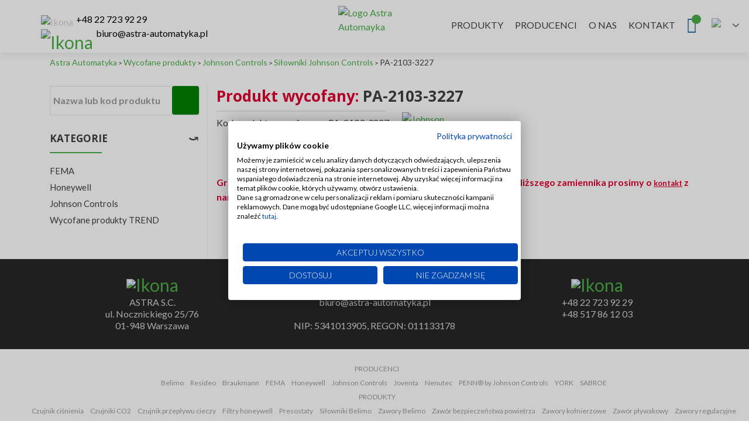

--- FILE ---
content_type: text/html; charset=UTF-8
request_url: https://astra-automatyka.pl/wycofany-produkt/pa-2103-3227/
body_size: 16845
content:
<!DOCTYPE html>

<html lang="pl-PL">

<head>
 <!-- Google Tag Manager -->
<script>(function(w,d,s,l,i){w[l]=w[l]||[];w[l].push({'gtm.start':
new Date().getTime(),event:'gtm.js'});var f=d.getElementsByTagName(s)[0],
j=d.createElement(s),dl=l!='dataLayer'?'&l='+l:'';j.async=true;j.src=
'https://www.googletagmanager.com/gtm.js?id='+i+dl;f.parentNode.insertBefore(j,f);
})(window,document,'script','dataLayer','GTM-TP5NJWR8');</script>
<!-- End Google Tag Manager -->
<!-- Google Optimize -->
<script src="https://www.googleoptimize.com/optimize.js?id=OPT-WPFZG6G" defer></script>

<meta name="google-site-verification" content="hwCFMs--nNvpXB743I4hMda2-LmKcqUCqzAt38wT6eM" />



            <link rel='canonical' href='https://astra-automatyka.pl/wycofany-produkt/pa-2103-3227/'>
    


<meta charset="UTF-8">
<meta name="viewport" content="width=device-width, initial-scale=1">
<title>PA-2103-3227 - Astra Automatyka</title><link rel="stylesheet" href="https://fonts.googleapis.com/css?family=Lato%3A400%2C300%2C400italic%2C700%7COpen%20Sans%3A400%2C300%2C300italic%2C400italic%2C600italic%2C600%2C700%2C700italic%2C800%2C800italic&#038;subset=latin%2Clatin-ext&#038;display=swap" /><link rel="stylesheet" href="https://astra-automatyka.pl/wp-content/cache/min/1/34a5efd59b1cae125af71d221bb9c530.css" media="all" data-minify="1" />
<meta name="google-site-verification" content="ABO-jekifOhzwZGlkzbi_viuetgsveUI4ageey-OKjY" />



<!--[if lt IE 9]>
<script src="https://astra-automatyka.pl/wp-content/themes/_813_astra2015/js/html5.js"></script>
<link rel="stylesheet" href="https://astra-automatyka.pl/wp-content/themes/_813_astra2015/css/ie.css" type="text/css">
<![endif]-->

<meta name="uri-translation" content="on" /><link rel="alternate" hreflang="pl" href="https://astra-automatyka.pl/wycofany-produkt/pa-2103-3227/" />
<link rel="alternate" hreflang="ar" href="https://astra-automatyka.pl/ar/wycofany-produkt/pa-2103-3227/" />
<link rel="alternate" hreflang="en" href="https://astra-automatyka.pl/en/wycofany-produkt/pa-2103-3227/" />
<link rel="alternate" hreflang="fr" href="https://astra-automatyka.pl/fr/wycofany-produkt/pa-2103-3227/" />
<link rel="alternate" hreflang="ka" href="https://astra-automatyka.pl/ka/wycofany-produkt/pa-2103-3227/" />
<link rel="alternate" hreflang="de" href="https://astra-automatyka.pl/de/wycofany-produkt/pa-2103-3227/" />
<link rel="alternate" hreflang="it" href="https://astra-automatyka.pl/it/wycofany-produkt/pa-2103-3227/" />
<link rel="alternate" hreflang="uk" href="https://astra-automatyka.pl/uk/wycofany-produkt/pa-2103-3227/" />

	<!-- This site is optimized with the Yoast SEO plugin v15.4 - https://yoast.com/wordpress/plugins/seo/ -->
	<meta name="description" content="PA-2103-3227 ⭐ Sklep Astra Automatyka ⭐ Fachowe doradztwo ⭐ Szeroki wybór modeli ⭐ Od światowych producentów ➤ Sprawdź ofertę!" />
	<meta name="robots" content="index, follow, max-snippet:-1, max-image-preview:large, max-video-preview:-1" />
	<meta property="og:locale" content="pl_PL" />
	<meta property="og:type" content="article" />
	<meta property="og:title" content="PA-2103-3227 - Astra Automatyka" />
	<meta property="og:description" content="PA-2103-3227 ⭐ Sklep Astra Automatyka ⭐ Fachowe doradztwo ⭐ Szeroki wybór modeli ⭐ Od światowych producentów ➤ Sprawdź ofertę!" />
	<meta property="og:url" content="https://astra-automatyka.pl/wycofany-produkt/pa-2103-3227/" />
	<meta property="og:site_name" content="Astra Automatyka" />
	<meta property="article:modified_time" content="2017-08-21T07:49:05+00:00" />
	<meta name="twitter:card" content="summary_large_image" />
	<meta name="twitter:label1" content="Written by">
	<meta name="twitter:data1" content="tomasz813">
	<script type="application/ld+json" class="yoast-schema-graph">{"@context":"https://schema.org","@graph":[{"@type":"WebSite","@id":"https://astra-automatyka.pl/#website","url":"https://astra-automatyka.pl/","name":"Astra Automatyka","description":"","potentialAction":[{"@type":"SearchAction","target":"https://astra-automatyka.pl/?s={search_term_string}","query-input":"required name=search_term_string"}],"inLanguage":"pl-PL"},{"@type":"WebPage","@id":"https://astra-automatyka.pl/wycofany-produkt/pa-2103-3227/#webpage","url":"https://astra-automatyka.pl/wycofany-produkt/pa-2103-3227/","name":"PA-2103-3227 - Astra Automatyka","isPartOf":{"@id":"https://astra-automatyka.pl/#website"},"datePublished":"2017-05-22T11:43:43+00:00","dateModified":"2017-08-21T07:49:05+00:00","description":"PA-2103-3227 \u2b50 Sklep Astra Automatyka \u2b50 Fachowe doradztwo \u2b50 Szeroki wyb\u00f3r modeli \u2b50 Od \u015bwiatowych producent\u00f3w \u27a4 Sprawd\u017a ofert\u0119!","inLanguage":"pl-PL","potentialAction":[{"@type":"ReadAction","target":["https://astra-automatyka.pl/wycofany-produkt/pa-2103-3227/"]}]}]}</script>
	<!-- / Yoast SEO plugin. -->


<link rel='dns-prefetch' href='//wordpress.livechat.com' />
<link rel='dns-prefetch' href='//fonts.googleapis.com' />
<link href='https://fonts.gstatic.com' crossorigin rel='preconnect' />
<link rel="alternate" type="application/rss+xml" title="Astra Automatyka &raquo; Kanał z wpisami" href="https://astra-automatyka.pl/feed/" />
<link rel="alternate" type="application/rss+xml" title="Astra Automatyka &raquo; Kanał z komentarzami" href="https://astra-automatyka.pl/comments/feed/" />
<link rel="alternate" type="application/rss+xml" title="Astra Automatyka &raquo; PA-2103-3227 Kanał z komentarzami" href="https://astra-automatyka.pl/wycofany-produkt/pa-2103-3227/feed/" />
<meta property="og:image" content="https://astra-automatyka.pl/wp-content/themes/_813_astra2015/images/logo.png"/>


<style id='contact-form-7-inline-css' type='text/css'>
.wpcf7 .wpcf7-recaptcha iframe {margin-bottom: 0;}.wpcf7 .wpcf7-recaptcha[data-align="center"] > div {margin: 0 auto;}.wpcf7 .wpcf7-recaptcha[data-align="right"] > div {margin: 0 0 0 auto;}
</style>







<script type='text/javascript' src='https://astra-automatyka.pl/wp-includes/js/jquery/jquery.js?ver=1.12.4-wp' id='jquery-core-js'></script>


<link rel="https://api.w.org/" href="https://astra-automatyka.pl/wp-json/" /><link rel="EditURI" type="application/rsd+xml" title="RSD" href="https://astra-automatyka.pl/xmlrpc.php?rsd" />
<link rel="wlwmanifest" type="application/wlwmanifest+xml" href="https://astra-automatyka.pl/wp-includes/wlwmanifest.xml" /> 
<meta name="generator" content="WordPress 5.5.17" />
<link rel='shortlink' href='https://astra-automatyka.pl/?p=13678' />
<script>var gt_request_uri = '/wycofany-produkt/pa-2103-3227/';</script>
<style type="text/css">.recentcomments a{display:inline !important;padding:0 !important;margin:0 !important;}</style><link rel="icon" href="https://astra-automatyka.pl/wp-content/uploads/2020/05/astra-final-favicon-150x150.png" sizes="32x32" />
<link rel="icon" href="https://astra-automatyka.pl/wp-content/uploads/2020/05/astra-final-favicon.png" sizes="192x192" />
<link rel="apple-touch-icon" href="https://astra-automatyka.pl/wp-content/uploads/2020/05/astra-final-favicon.png" />
<meta name="msapplication-TileImage" content="https://astra-automatyka.pl/wp-content/uploads/2020/05/astra-final-favicon.png" />
		<style type="text/css" id="wp-custom-css">
			.blocks-gallery-item img{
	opacity: 0.75;
	border-width: 3px;
	border-style: solid;
}
.blocks-gallery-item img:hover{
	opacity: 1;
}
.page-lead h2 strong, .page-lead h2 {
  font-size: 26px;
}
.referencje a{
	font-size: 24px;
}
.referencje {
	background-color: #FFF;
	color:#333;
}

.g-recaptcha{
	background-color:transparent !important;
float:right;}

.wpcf7{
	background-color:#2d70aa;
	padding: 20px 20px 20px 20px !important;
	color:#ffffff;
	border-radius:4px;
	
}

._813_formRow
{
text-align:center;	
}

._813_showMoreInCategory a
{
min-height:50px;
	padding:15px!important;
}

.product_title
{
	margin-bottom:3%!important;
}

.wpcf7-form-control

{
	background-color:#efedf1;

}

._813_productPhoto {
	 width: 100%;
	 float:none;
	 height: 300px;
	 border: solid 1px lightgrey;
	 margin: 0 !important;
	 display: flex;
	 align-items: center;
	 justify-content: center;
}

.tab-pane.show {

}
.border-nav {
	height: 3px;
	background:#428bca;
	position:relative;
	bottom:20px;
}
#pills-tab {
	margin:0 !important;
}
.nav-link {
	text-transform: none !important;
}

.first-text > p {
	font-size:12px;
	font-weight:500;
	line-height:17px;
	text-align:left!important;
}
.entry-meta {
	margin-top: 10px;
	margin-bottom:15px;
}
.second-text {
	font-size: 10.5px;
	color:grey;
	line-height: 17px;
	text-align:left!important;
}
#pills-profile-tab {
	color: #666;
	margin-right: 10px;
}
#pills-contact-tab {
	color: #666;
	margin-right: 10px;
}
#pills-home-tab {
	color: #666;
	margin-right: 10px;
}
.selected-tab {
	color: white !important;
}

.more-text {
	font-size:10px;
}
.more-text > div {
	font-size:10px;
}
.more-text > div > div {
	font-size:10px;
}
@media (max-width:810px) {
	.col-right {
		width:100%;
	}
	.col-left {
		width: 100%;
	}
}
@media (max-width:696px) {
	.zapytaj {
		width:100% !important;
	}
	.szczegoly {
		width: 100% !important;
	}
}
.read-more-product {
	margin-top:10px;
	font-size:11px;
	cursor: pointer;
	font-weight:400;
	color:#404040;
	font-weight:bold;
}

@media (max-width:780px) {
	.product-nav {
		float:none !important;
		text-align: center;
	}
}

a.productCards {
    display: block;
    position: relative;
    top: -130px;
    visibility: hidden;
}

a.productForm {
    display: block;
    position: relative;
    top: -120px;
    visibility: hidden;
}

.second-text{
	text-align:justify;
}

.first-text > p{
	font-size:16px;
}

.second-text
{
	font-size:16px;
	color:#404040;
}

.more-text
{
	font-size:16px;
	color:#404040;
}

a._813_buttonblue:hover, a._813_buttonblue:focus, a._813_buttonblue:active, a._813_buttonblue.active, .open .dropdown-toggle.a_813_buttongreen
{
	background:#4bae47!important;
	text-decoration:none;
}

._813_productFormForm div.wpcf7-response-output{
	color:white!important;
}

input.wpcf7-form-control.wpcf7-submit.btn._813_buttongreen.custom-button {
	background:#4bae47;
}
@media (max-width:767px) {

label.rwd {
	font-size:10px !important;
	line-height:1 !important;
}
	._813_formCol {
		width: 100% !important;
	}
	._813_formRow {
		left:16% !important;
	}
}

._813_productsBrandContentWrapper {
	position:absolute !important;
	top:60% !important;
	z-index:999999;
}
._813_productTable table th, ._813_productTable table thead td {
	text-transform:uppercase;
}


.entry-content table th {
    text-align: center;
    text-transform: uppercase;
}
.product_title {
margin-top: 3%;
}
.input-box {
	width:450px;
}
._813_productFormForm {
	height:730px !important;
}
.read-more-product {
	color:#4bae47;
	text-transform:uppercase;
	font-weight:bold;
}

@media (max-width:1200px) {

	._813_formCol {
		width: 100% !important;
	}

}

#fxClick.clicked::after {
	content: "\00a0 +";
	white-space: pre;
	color:#4bae47 !important;

}
#fxClick {
	    color: #4bae47;
    text-transform: uppercase;
    font-weight: bold;
	font-size: 11px !important;
}

._813_productAttributes span {
	padding: 5px 10px !important;
}

._813_productAttributesRowHeader {
	text-transform:uppercase;
	font-size:13px;
	height:31px;
	text-align:center;
}
._813_productFormForm div.wpcf7-response-output {
		margin-top:-2%;
	text-align: center;
}
.szczegoly {
	width: 45% !important;
}
hr.product-hr {
	max-width:420px;
	margin-left:-0.5;
}
@media (max-width: 696px) {
.szczegoly {
    width: 100% !important;
}
}

@media (max-width: 1024px){
hr.product-hr {
    max-width: 91% !important;
}
}

@media (max-width: 696px) {
	hr.product-hr {
		max-width:100% !important;
	}
	
}


._813_productFormForm span.wpcf7-not-valid-tip {
	top: 10;
}
@media (max-width: 400px) {

label.rwd {
	width:35% !important;
}
}
@media (max-width: 450px) {

._813_productFormForm span.wpcf7-not-valid-tip {
    top: 0 !important;
	}
	._813_flexibleHeader {
    min-height: 462px;
}
}
@media (max-width: 650px) {

.input-box {
	max-width:300px !important;
}
}

.test_813_buttongreen:hover {
	background-color: #4bae47 !important;
}
.test_813_buttongreen:focus {
	background-color: #4bae47 !important;
}
.test_813_buttongreen:active {
	background-color: #4bae47 !important;
}
.test_813_buttongreen:focus {
	color:#8e8e8e;
}

.test_form-control {
	color:#8e8e8e !important;
}


h3._813_productListName {font-size:26px;font-weight:700;font-family: 'Open Sans', 'sans-serif';}

@media (max-width: 480px) {
h3._813_productListName {
    font-size: 6.5vw !important;
	    font-family: 'Open Sans', 'sans-serif';
    font-weight: 700;
    line-height: 35px;
	
}
}


.p-home-h2 {
    padding-bottom: 10px;
    line-height: 40px;
    position: relative;
    display: inline-block;
    font-size: 45px;
    text-transform: uppercase;
    margin-top: 15px;
    margin-bottom: 0;
	    font-family: 'Open Sans', 'sans-serif';
    font-weight: 700;
}	
	
	
	
	
	
	@media (max-width: 480px) {
.p-home-h2 {
    font-size: 6.5vw !important;
	    font-family: 'Open Sans', 'sans-serif';
    font-weight: 700;
}
}
._813_productFormForm{
	height: auto !important;
}

@media (max-width: 400px) {

	
	#produkty .col-md-12.text-center._813_productsBrands {
    min-height: 330px;
}
	
}



.widget_search input {
    font-weight: 700;
	border-radius:4px;

}


.widget_search .search-submit {
	background-color: green;
	height:49px;	
	margin-right:-1px;
}

.widget_search input {
    font-family: inherit;
    font-size: 16px;
    font-style: inherit;
	}

.product-description-heading {
	font-size: 1.4rem;
}
.navbar-inverse .navbar-nav >li.menu-item-gtranslate .switcher, .navbar-inverse .navbar-nav >li.menu-item-gtranslate #gtranslate_wrapper, .gtranslate-custom-language-switcher .switcher, .gtranslate-custom-language-switcher #gtranslate_wrapper {
max-width: 65px;
}
.navbar-inverse .navbar-nav >li.menu-item-gtranslate {
	margin-top: 2px;
}
.gtranslate-custom-language-switcher {
	display: none;
}



@media (max-width: 1199px) {
	.navbar-inverse .navbar-nav >li.menu-item-gtranslate {
		display: none !important;
	}
	.gtranslate-custom-language-switcher {
		display: flex;
		position: absolute;
    right: 200px;
    top: 20px;
	}
}
@media (max-width: 991px) { 
	.gtranslate-custom-language-switcher {
		margin-right: 0;
		margin-bottom: -20px;
		justify-content: flex-end;
		position: static;
	}
}
@media (max-width: 401px) { 
	.gtranslate-custom-language-switcher {
		margin-bottom: -32px;
		position: absolute;
    right: 0;
    top: 15px;
	}
}
.other-categories-header{
font-size: 1.5em;
margin:0;
}
ul#bottom-section-links {
    padding: 0;
    list-style: none;
    display: flex;
    flex-wrap: wrap;
    justify-content: flex-start;
    margin: 0;
}

#bottom-section-links li {
    width: 100%;
    display: flex;
    justify-content: center;
    margin: 10px 0;
}

#bottom-section-links li a {
    display: inline-block;
    width: calc(100%);
    height: 66px;
    line-height: 40px;
    text-align: center;
    color: white;
    background-color: #28a745;
    border-radius: 5px;
    border: none;
    padding: 10px;
    transition: all 700ms;
}

#bottom-section-links li a:hover {
    background: #2d70aa;
    color: #fff;
}

@media (min-width: 768px) {
    #bottom-section-links li {
        width: calc(50% - 20px);
        margin: 10px;
    }
}

@media (max-width: 600px) {
    #bottom-section-links li {
        width: 100%;
    }
}


.page-lead.product-descr1.active {
    height: auto !important;
}
._813_productsTypes.categoriesImagesList a.categoryImageWrap {
	  display: flex !important;
    justify-content: center;
    flex-direction: column;
		gap: 20px;
		    align-items: center;
}
.categoriesImagesList .categoryImageWrap span.categoryImage {
		height: 120px;
		width: 150px;
		background-repeat: no-repeat;
    background-position: center;
    background-size: contain;
		display: block;
}
.categoriesImagesList .categoryImageWrap span.categoryImage_title {
		background-color: #4bae47;
		color: #fff;
		padding: 6px 12px;
		text-align: center;
		display: block;
		border-radius: 4px;
		width: 100%;
}
.categoriesImagesList .categoryImageWrap span.categoryImage.categoryImage_42 {
		background-image: url('https://astra-automatyka.pl/wp-content/uploads/2023/11/czujniki-co2-temperatury-i-wilgotnosci-co2-t-trend-astra-automatyka-250x219.jpg');
		background-size: cover;
}
.categoriesImagesList .categoryImage_43 {
		background-image: url('https://astra-automatyka.pl/wp-content/uploads/2020/02/cieplomierze-mechaniczne-wfm5-i-liczniki-ciepla-chlodu-wfn5-siemens-astra-automatyka-250x202.jpg');
}
.categoriesImagesList .categoryImage_1165 {
		background-image: url('https://astra-automatyka.pl/wp-content/uploads/2021/06/olej-chlodniczy-sabroe-s68-astra-automatyka-178x250.png');
}
.categoriesImagesList .categoryImage_40 {
		background-image: url('https://astra-automatyka.pl/wp-content/uploads/2016/01/COMP-HONEYWELL-ASTRA-WARSZAWA-250x185.png');
}
.categoriesImagesList .categoryImage_66 {
		background-image: url('https://astra-automatyka.pl/wp-content/uploads/2023/04/zawor-z-kryza-regulacyjna-r2015-2p5-s1-belimo-astra-automatyka-250x233.png');
}
.categoriesImagesList .categoryImage_1158 {
		background-image: url('https://astra-automatyka.pl/wp-content/uploads/2023/09/zadajnik-temperatury-qax32.1-siemens-astra-automatyka-234x250.png');
}
.categoriesImagesList .categoryImage_36 {
		background-image: url('https://astra-automatyka.pl/wp-content/uploads/2023/11/sterowniki-programowalne-iqeco32-bacnet-trend-astra-automatyka-250x207.jpg');
}
.categoriesImagesList .categoryImage_80 {
		background-image: url('https://astra-automatyka.pl/wp-content/uploads/2025/03/komponenty-chlodnicze.jpg');
}
.categoriesImagesList .categoryImage_1033 {
		background-image: url('https://astra-automatyka.pl/wp-content/uploads/2021/05/klimakonwektory-yhpl-i-yhpl-ecm-york-astra-automatyka-250x194.png');
}
.categoriesImagesList .categoryImageWrap span.categoryImage.categoryImage_1172 {
		background-image: url('https://astra-automatyka.pl/wp-content/uploads/2023/07/silownik-do-zaworow-ssc161.05hf-siemens-astra-automatyka.jpg');
		background-size: cover;
}
.categoriesImagesList .categoryImage_652 {
		background-image: url('https://astra-automatyka.pl/wp-content/uploads/2016/01/Przetworniki-elektropneumatyczne-EP-8000-JOHNSON-CONTROLS-ASTRA-WARSZAWA-237x250.jpg');
}
.categoriesImagesList .categoryImage_1021 {
		background-image: url('https://astra-automatyka.pl/wp-content/uploads/2017/12/wklad-filtra-af78ts-honeywell-astra-automatyka-152x250.jpg');
}

.categoriesImagesList .categoryImage_84 {
		background-image: url('https://astra-automatyka.pl/wp-content/uploads/2016/03/PRESOSTAT-P232-JOHNSON-CONTROLS-ASTRA-AUTOMATYKA.png');
}
.categoriesImagesList .categoryImage_103 {
		background-image: url('https://astra-automatyka.pl/wp-content/uploads/2025/03/termostaty.jpg');
}
.categoriesImagesList .categoryImageWrap span.categoryImage.categoryImage_84 {
    width: 120px;
}
._813_productsTypesHome {
		display: flex;
		flex-wrap: wrap;
		gap: 20px 40px;
}
._813_productsTypesHome .categoryImageWrap {
		flex: 1 1 30%;
}
@media (max-width: 768px) {
		._813_productsTypesHome .categoryImageWrap {
				flex: 1 1 100%;
		}
}
.description_read-more {
		display: block;
    color: #4bae47;
    text-transform: uppercase;
    font-weight: bold;
    font-size: 11px !important;
		margin-top: 20px;
}
.description_read-more::after {
    content: "\00a0 +";
    white-space: pre;
    color: #4bae47 !important;
}
.category-description-bottom {
    text-align: left;
}
.referencje .zerif_about_us_center p {
		color: #333;
}
#produkty .section-header {
	margin-bottom: 30px;
}
#read-more {
	padding-top: 90px;
}
.section-header .v-center,
.blue-section .v-center {
		display: flex;
		align-items: center;
}
.blue-section .v-center {
		margin-bottom: 50px;
}
.section-header .v-center h2,
.blue-section .v-center h2 {
		display: block;
}
.blue-section .big-intro h2 {
    text-align: right;
    font-weight: 300;
    font-size: 60px;
    line-height: normal;
    margin-top: 20px;
}
.about-us ul {
    text-align: left;
    color: #fff;
    font-size: 14px;
    line-height: 25px;
}
._813_aboutusgreen .section-header {
		padding-bottom: 60px;
}
.about-us._813_aboutusblue .column,
.about-us._813_aboutusblue .column > :last-child {
		margin-bottom: 0;
}
#referencje .section-header {
		padding-bottom: 0;
}
@media (max-width: 991px) {
	.section-header .v-center, .blue-section .v-center {
    flex-direction: column;
	}
}
.table_subheading {
    background-color: #8abbe5;
}
.table_subheading td {
    color: #fff;
    text-transform: uppercase;
    font-weight: 700;
}
.switcher .option a,
.switcher .selected a {
    font-size: 0;
}
.switcher .option,
.switcher .selected a {
    width: auto !important;
}

@media (min-width: 990px){

.faq-box{
	/*border:2px solid lightgray;*/
	margin: 5px
	padding: 5px;
}

.faq-question{
    border: 2px solid lightgray;
    background-color: #f7f6f6;
    padding: 0px 25px;
    margin: -5px 15px;
}
.faq-question ul{
margin: 0 0 -0.5em 3em;
}

.faq-question ul li{
	margin: -10px 0px
}

.faq-question h2, h3, h4 {
	font-weight: bold;
}
}

@media (max-width: 990px){

.faq-box{
	/*border:2px solid lightgray;*/
	margin: 10px -24px;
	padding: 5px;
}

.faq-question{
    border: 2px solid lightgray;
    background-color: #f7f6f6;
    padding: 0px 10px;
    margin: -5px 5px;
}
.faq-question ul{
margin: 0 0 -0.5em 3em;
}

.faq-question ul li{
	margin: -10px 0px
}

.faq-question h2, h3, h4 {
	font-weight: bold;
}
}

#read-more{padding-top:5px;}

.page-lead h2{
	margin-top:1em;
	margin-bottom:-0.5em;
}

.other-categories-header{
	margin-top:1em;
}
}

#wpcf7{
	background-color:#2d70aa;
}

.cta-button{
    display:inline-block;
    width: calc(50% - 30px);
    padding: 15px !important;
    color: #fff;
    text-align: center;
    text-transform: uppercase;
    margin: 10px;
    border: none;
    font-size: 14px;
    border-radius: 4px;
}

.cta-button-blue{
    background: #2d70aa;
 }

.cta-button-blue:hover{
    background: #4bae47;
}

.cta-button-green{
    background: #4bae47;
}

.cta-button-green:hover{
    background: #2d70aa;
}
.navbar-item-cart {
		margin: 4px 20px 4px 0 !important;
}
.navbar-item-cart a {
		font-size: 0;
		line-height: 1 !important;
		position: relative;
    display: block;
}
.navbar-item-cart a::before {
		content: '\f07a';
		font-size: 27px;
		line-height: 1;
		font-family: 'FontAwesome';
		color: #2d70aa;
}
.navbar-item-cart a::after {
    content: attr(data-nop);
    font-size: 10px;
    line-height: 1;
    color: #fff;
    background-color: #4bae47;
    width: 16px;
    height: 16px;
    display: flex;
    position: absolute;
    top: -4px;
    right: -8px;
    align-items: center;
    justify-content: center;
    border-radius: 20px;
}
.navbar-item-cart_mobile {
		display: none;
}
.cart-sidebar {
    display: none;
    flex-direction: column;
    position: fixed;
    right: 0;
    top: 0;
    z-index: 99999;
    background-color: #fff;
    height: 100%;
    width: 35%;
    padding: 24px;
}
.cart-sidebar.active {
    display: flex;
}
.cart-sidebar_close {
    position: absolute;
    right: 0;
    top: 0;
    width: 36px;
    height: 36px;
    font-size: 24px;
    line-height: 1;
		cursor: pointer;
}
.cart-sidebar_title {
    font-size: 18px;
    font-weight: 600;
    padding-bottom: 24px;
    margin-bottom: 24px;
    border-bottom: 1px solid #e9e9e9;
}
.cart_product {
    display: flex;
    justify-content: space-between;
    padding-bottom: 8px;
    margin-bottom: 8px;
    border-bottom: 1px solid #e9e9e9;
		text-align: left;
}
.cart-sidebar_btn {
    margin-top: auto;
}
.cart-sidebar_btn a {
    padding: 13px 35px;
    background-color: #4bae47;
    color: #fff;
    border-radius: 4px;
    width: 100%;
    display: block;
}
._813_formRow_reCaptcha .wpcf7-form-control-wrap .g-recaptcha {
    float: none;
}
._813_formRow_reCaptcha .wpcf7-form-control-wrap {
		flex: 0 0 auto;
		width: 450px;
}
@media screen and (max-width: 1199px) {
		.navbar-item-cart_mobile {
				display: block !important;
				float: right !important;
				margin: 23px 15px 8px 10px !important;
		}
		.navbar-item-cart_mobile a::before {
				font-size: 32px;
		}
		.cart-sidebar {
				width: 100%;
		}
}
@media screen and (max-width: 650px) {
    .cta-button{
        display:block;
        width: calc(100% - 30px);
    }
	
		#kontakt{
	scroll-margin: -180px;
}
}

		</style>
		    <script>
    jQuery(function($){
        $( document ).ready(function(){
            $( 'a._813_productQuote2' ).click(function(){
                gtag('event','dodaj_do_koszyka', {
                    'send_to': 'G-XPS8ZPE0TQ'
                });
            });
            $( 'a._813_productQuote' ).click(function(){
                gtag('event','zapytaj_o_produkt', {
                    'send_to': 'G-XPS8ZPE0TQ'
                });
            });
        });
    });
    document.addEventListener( 'wpcf7submit', function( event ) {
        if ( '23972' == event.detail.contactFormId ) {
            gtag('event','wyslij_zapytanie_o_produkt', {
                'send_to': 'G-XPS8ZPE0TQ'
            });
        }
    }, false );
    </script>
    <noscript><style id="rocket-lazyload-nojs-css">.rll-youtube-player, [data-lazy-src]{display:none !important;}</style></noscript>
<script type="application/ld+json">
{
  "@context": "https://schema.org",
  "@type": "LocalBusiness",
  "name": "Astra Automatyka - automatyka budynkowa",
  "image": "https://astra-automatyka.pl/wp-content/themes/_813_astra2015/images/logo.png",
  "@id": "",
  "url": "https://astra-automatyka.pl/",
  "telephone": "22 723 92 29",
  "priceRange": "PLN",
  "address": {
    "@type": "PostalAddress",
    "streetAddress": "ul. Jesionowa 36",
    "addressLocality": "Michałowice",
    "postalCode": "05816",
    "addressCountry": "PL"
  },
  "geo": {
    "@type": "GeoCoordinates",
    "latitude": 52.1749229,
    "longitude": 20.8810362
  },
  "openingHoursSpecification": [{
    "@type": "OpeningHoursSpecification",
    "dayOfWeek": [
      "Monday",
      "Tuesday",
      "Wednesday",
      "Thursday",
      "Friday"
    ],
    "opens": "08:00",
    "closes": "16:00"
  },{
    "@type": "OpeningHoursSpecification",
    "dayOfWeek": "Saturday",
    "opens": "09:00",
    "closes": "14:00"
  }]
}
</script>

<script type="application/ld+json">
{
  "@context": "https://schema.org",
  "@type": "Organization",
  "name": "Astra Automatyka",
  "url": "https://astra-automatyka.pl/",
  "logo": "https://astra-automatyka.pl/wp-content/themes/_813_astra2015/images/logo.png"
}
</script>

<script type="application/ld+json">
{
  "@context": "https://schema.org/",
  "@type": "WebSite",
  "name": "Astra Automatyka",
  "url": "https://astra-automatyka.pl/",
  "potentialAction": {
    "@type": "SearchAction",
    "target": "https://astra-automatyka.pl/szukaj/?s2={search_term_string}",
    "query-input": "required name=search_term_string"
  }
}
</script>

</head>


	<body class="single single-product2 postid-13678" >


	<!-- Google Tag Manager (noscript) -->
<noscript><iframe src="https://www.googletagmanager.com/ns.html?id=GTM-TP5NJWR8"
height="0" width="0" style="display:none;visibility:hidden"></iframe></noscript>
<!-- End Google Tag Manager (noscript) -->

<header id="home" class="header">

	<div id="main-nav" class="navbar navbar-inverse bs-docs-nav" >

		<div class="container">
    <div class="gtranslate-custom-language-switcher">
        <!-- GTranslate: https://gtranslate.io/ -->
<style>
.switcher {font-family:Arial;font-size:12pt;text-align:left;cursor:pointer;overflow:hidden;width:173px;line-height:17px;}
.switcher a {text-decoration:none;display:block;font-size:12pt;-webkit-box-sizing:content-box;-moz-box-sizing:content-box;box-sizing:content-box;}
.switcher a img {vertical-align:middle;display:inline;border:0;padding:0;margin:0;opacity:0.8;}
.switcher a:hover img {opacity:1;}
.switcher .selected {background:#fff linear-gradient(180deg, #ffffff 0%, #fff 70%);position:relative;z-index:9999;}
.switcher .selected a {border:1px solid #ffffff;color:#ffffff;padding:3px 5px;width:161px;}
.switcher .selected a:after {height:24px;display:inline-block;position:absolute;right:10px;width:15px;background-position:50%;background-size:11px;background-image:url("data:image/svg+xml;utf8,<svg xmlns='http://www.w3.org/2000/svg' width='16' height='16' viewBox='0 0 285 285'><path d='M282 76.5l-14.2-14.3a9 9 0 0 0-13.1 0L142.5 174.4 30.3 62.2a9 9 0 0 0-13.2 0L3 76.5a9 9 0 0 0 0 13.1l133 133a9 9 0 0 0 13.1 0l133-133a9 9 0 0 0 0-13z' style='fill:%23666'/></svg>");background-repeat:no-repeat;content:""!important;transition:all .2s;}
.switcher .selected a.open:after {-webkit-transform: rotate(-180deg);transform:rotate(-180deg);}
.switcher .selected a:hover {background:#fff}
.switcher .option {position:relative;z-index:9998;border-left:1px solid #ffffff;border-right:1px solid #ffffff;border-bottom:1px solid #ffffff;background-color:#ffffff;display:none;width:171px;max-height:198px;-webkit-box-sizing:content-box;-moz-box-sizing:content-box;box-sizing:content-box;overflow-y:auto;overflow-x:hidden;}
.switcher .option a {color:#ffffff;padding:3px 5px;}
.switcher .option a:hover {background:#fff;}
.switcher .option a.selected {background:#fff;}
#selected_lang_name {float: none;}
.l_name {float: none !important;margin: 0;}
.switcher .option::-webkit-scrollbar-track{-webkit-box-shadow:inset 0 0 3px rgba(0,0,0,0.3);border-radius:5px;background-color:#f5f5f5;}
.switcher .option::-webkit-scrollbar {width:5px;}
.switcher .option::-webkit-scrollbar-thumb {border-radius:5px;-webkit-box-shadow: inset 0 0 3px rgba(0,0,0,.3);background-color:#888;}
</style>
<div class="switcher notranslate">
<div class="selected">
<a href="#" onclick="return false;"><img src="data:image/svg+xml,%3Csvg%20xmlns='http://www.w3.org/2000/svg'%20viewBox='0%200%2024%2024'%3E%3C/svg%3E" height="24" width="24" alt="pl" data-lazy-src="//astra-automatyka.pl/wp-content/plugins/gtranslate/flags/24/pl.png" /><noscript><img src="//astra-automatyka.pl/wp-content/plugins/gtranslate/flags/24/pl.png" height="24" width="24" alt="pl" /></noscript> Polish</a>
</div>
<div class="option">
<a href="https://astra-automatyka.pl/ar/" onclick="doGTranslate('pl|ar');jQuery('div.switcher div.selected a').html(jQuery(this).html());return false;" title="Arabic" class="nturl"><img data-gt-lazy-src="//astra-automatyka.pl/wp-content/plugins/gtranslate/flags/24/ar.png" height="24" width="24" alt="ar" /> Arabic</a><a href="https://astra-automatyka.pl/en/" onclick="doGTranslate('pl|en');jQuery('div.switcher div.selected a').html(jQuery(this).html());return false;" title="English" class="nturl"><img data-gt-lazy-src="//astra-automatyka.pl/wp-content/plugins/gtranslate/flags/24/en.png" height="24" width="24" alt="en" /> English</a><a href="https://astra-automatyka.pl/fr/" onclick="doGTranslate('pl|fr');jQuery('div.switcher div.selected a').html(jQuery(this).html());return false;" title="French" class="nturl"><img data-gt-lazy-src="//astra-automatyka.pl/wp-content/plugins/gtranslate/flags/24/fr.png" height="24" width="24" alt="fr" /> French</a><a href="https://astra-automatyka.pl/ka/" onclick="doGTranslate('pl|ka');jQuery('div.switcher div.selected a').html(jQuery(this).html());return false;" title="Georgian" class="nturl"><img data-gt-lazy-src="//astra-automatyka.pl/wp-content/plugins/gtranslate/flags/24/ka.png" height="24" width="24" alt="ka" /> Georgian</a><a href="https://astra-automatyka.pl/de/" onclick="doGTranslate('pl|de');jQuery('div.switcher div.selected a').html(jQuery(this).html());return false;" title="German" class="nturl"><img data-gt-lazy-src="//astra-automatyka.pl/wp-content/plugins/gtranslate/flags/24/de.png" height="24" width="24" alt="de" /> German</a><a href="https://astra-automatyka.pl/it/" onclick="doGTranslate('pl|it');jQuery('div.switcher div.selected a').html(jQuery(this).html());return false;" title="Italian" class="nturl"><img data-gt-lazy-src="//astra-automatyka.pl/wp-content/plugins/gtranslate/flags/24/it.png" height="24" width="24" alt="it" /> Italian</a><a href="https://astra-automatyka.pl" onclick="doGTranslate('pl|pl');jQuery('div.switcher div.selected a').html(jQuery(this).html());return false;" title="Polish" class="nturl selected"><img data-gt-lazy-src="//astra-automatyka.pl/wp-content/plugins/gtranslate/flags/24/pl.png" height="24" width="24" alt="pl" /> Polish</a><a href="https://astra-automatyka.pl/uk/" onclick="doGTranslate('pl|uk');jQuery('div.switcher div.selected a').html(jQuery(this).html());return false;" title="Ukrainian" class="nturl"><img data-gt-lazy-src="//astra-automatyka.pl/wp-content/plugins/gtranslate/flags/24/uk.png" height="24" width="24" alt="uk" /> Ukrainian</a></div>
</div>



<script>
function doGTranslate(lang_pair) {if(lang_pair.value)lang_pair=lang_pair.value;if(lang_pair=='')return;var lang=lang_pair.split('|')[1];if(typeof ga=='function'){ga('send', 'event', 'GTranslate', lang, location.pathname+location.search);}var plang=location.pathname.split('/')[1];if(plang.length !=2 && plang != 'zh-CN' && plang != 'zh-TW' && plang != 'hmn' && plang != 'haw' && plang != 'ceb')plang='pl';if(lang == 'pl')location.href=location.protocol+'//'+location.host+gt_request_uri;else location.href=location.protocol+'//'+location.host+'/'+lang+gt_request_uri;}
</script>
      </div>
		<div class="col-md-4 company-details contact_contener"><div class="contact_item"><img src="data:image/svg+xml,%3Csvg%20xmlns='http://www.w3.org/2000/svg'%20viewBox='0%200%2023%2014'%3E%3C/svg%3E" width="23" height="14" alt="Ikona" data-lazy-src="https://astra-automatyka.pl/wp-content/uploads/2017/09/ico-phone2.png"><noscript><img src="https://astra-automatyka.pl/wp-content/uploads/2017/09/ico-phone2.png" width="23" height="14" alt="Ikona"></noscript><a href="tel:+48227239229" style="color:#000000"> +48 22 723 92 29</a><br></div><div class="icon-top red-text contact_item"><img src="data:image/svg+xml,%3Csvg%20xmlns='http://www.w3.org/2000/svg'%20viewBox='0%200%2023%2014'%3E%3C/svg%3E" width="23" height="14"  alt="Ikona" data-lazy-src="https://astra-automatyka.pl/wp-content/uploads/2015/10/mail-blue.png"><noscript><img src="https://astra-automatyka.pl/wp-content/uploads/2015/10/mail-blue.png" width="23" height="14"  alt="Ikona"></noscript><a href="mailto:biuro@astra-automatyka.pl" style="color:#000000">  biuro@astra-automatyka.pl</a></div></div>
      

			<div class="navbar-header responsive-logo">

        <div class="navbar-item-cart navbar-item-cart_mobile"><a href="https://astra-automatyka.pl/zapytanie-ofertowe/">Koszyk</a></div>

				<button class="navbar-toggle collapsed" type="button" data-toggle="collapse" data-target=".bs-navbar-collapse">

				<span class="sr-only">Toggle navigation</span>

				<span class="icon-bar"></span>

				<span class="icon-bar"></span>

				<span class="icon-bar"></span>

				</button>

				<a href="https://astra-automatyka.pl/" class="_813_logo"><img src="data:image/svg+xml,%3Csvg%20xmlns='http://www.w3.org/2000/svg'%20viewBox='0%200%200%200'%3E%3C/svg%3E" alt="Logo Astra Automayka" data-lazy-src="https://astra-automatyka.pl/wp-content/themes/_813_astra2015/images/logo-small.png"><noscript><img src="https://astra-automatyka.pl/wp-content/themes/_813_astra2015/images/logo-small.png" alt="Logo Astra Automayka"></noscript></a>
			</div>      
			<nav class="navbar-collapse bs-navbar-collapse collapse"    id="site-navigation">
				<a class="screen-reader-text skip-link" href="#content">Skip to content</a>
								<ul id="menu-menu" class="nav navbar-nav navbar-right responsive-nav main-nav-list"><li id="menu-item-7" class="menu-item menu-item-type-custom menu-item-object-custom menu-item-has-children menu-item-7"><a href="/#produkty">Produkty</a>
<ul class="sub-menu">
	<li id="menu-item-33406" class="menu-item menu-item-type-custom menu-item-object-custom menu-item-has-children menu-item-33406"><a href="https://astra-automatyka.pl/produkty/czujniki-i-przetworniki/">Czujniki</a>
	<ul class="sub-menu">
		<li id="menu-item-31968" class="menu-item menu-item-type-custom menu-item-object-custom menu-item-31968"><a href="https://astra-automatyka.pl/produkty/czujniki-cisnienia/">Czujniki ciśnienia</a></li>
		<li id="menu-item-31969" class="menu-item menu-item-type-custom menu-item-object-custom menu-item-31969"><a href="https://astra-automatyka.pl/produkty/jakoscipowietrzaczujnikico2/">Czujniki jakości powietrza / CO2</a></li>
		<li id="menu-item-31970" class="menu-item menu-item-type-custom menu-item-object-custom menu-item-31970"><a href="https://astra-automatyka.pl/produkty/czujniki-temperatury-2/">Czujniki temperatury</a></li>
		<li id="menu-item-31971" class="menu-item menu-item-type-custom menu-item-object-custom menu-item-31971"><a href="https://astra-automatyka.pl/produkty/czujniki-wilgotnosci-3/">Czujniki wilgotności</a></li>
	</ul>
</li>
	<li id="menu-item-33407" class="menu-item menu-item-type-custom menu-item-object-custom menu-item-has-children menu-item-33407"><a href="https://astra-automatyka.pl/produkty/silowniki/">Siłowniki</a>
	<ul class="sub-menu">
		<li id="menu-item-32242" class="menu-item menu-item-type-custom menu-item-object-custom menu-item-32242"><a href="https://astra-automatyka.pl/produkty/silowniki-do-klap-przeciwpozarowych/">Siłowniki do klap przeciwpożarowych</a></li>
		<li id="menu-item-31976" class="menu-item menu-item-type-custom menu-item-object-custom menu-item-has-children menu-item-31976"><a href="https://astra-automatyka.pl/produkty/silowniki-do-zaworow/">Siłowniki do zaworów</a>
		<ul class="sub-menu">
			<li id="menu-item-31987" class="menu-item menu-item-type-custom menu-item-object-custom menu-item-31987"><a href="https://astra-automatyka.pl/produkty/silowniki-do-zaworow-kulowych/">Siłowniki do zaworów kulowych</a></li>
		</ul>
</li>
		<li id="menu-item-31977" class="menu-item menu-item-type-custom menu-item-object-custom menu-item-31977"><a href="https://astra-automatyka.pl/produkty/silowniki-do-przepustnic/">Siłowniki do przepustnic</a></li>
		<li id="menu-item-25517" class="menu-item menu-item-type-taxonomy menu-item-object-products2 menu-item-25517"><a href="https://astra-automatyka.pl/kat/silowniki-obrotowe/">Siłowniki obrotowe</a></li>
	</ul>
</li>
	<li id="menu-item-31978" class="menu-item menu-item-type-custom menu-item-object-custom menu-item-has-children menu-item-31978"><a href="https://astra-automatyka.pl/produkty/zawory/">Zawory</a>
	<ul class="sub-menu">
		<li id="menu-item-31988" class="menu-item menu-item-type-custom menu-item-object-custom menu-item-31988"><a href="https://astra-automatyka.pl/produkty/zawory-bezpieczenstwa/">Zawory bezpieczeństwa</a></li>
		<li id="menu-item-31989" class="menu-item menu-item-type-custom menu-item-object-custom menu-item-31989"><a href="https://astra-automatyka.pl/produkty/zawory-dwudrogowe/">Zawory dwudrogowe</a></li>
		<li id="menu-item-31990" class="menu-item menu-item-type-custom menu-item-object-custom menu-item-31990"><a href="https://astra-automatyka.pl/produkty/zawory-elektromagnetyczne/">Zawory elektromagnetyczne</a></li>
		<li id="menu-item-31991" class="menu-item menu-item-type-custom menu-item-object-custom menu-item-31991"><a href="https://astra-automatyka.pl/produkty/zawory-grzybkowe/">Zawory grzybkowe</a></li>
		<li id="menu-item-31992" class="menu-item menu-item-type-custom menu-item-object-custom menu-item-31992"><a href="https://astra-automatyka.pl/produkty/zawory-gwintowane/">Zawory gwintowane</a></li>
		<li id="menu-item-31993" class="menu-item menu-item-type-custom menu-item-object-custom menu-item-31993"><a href="https://astra-automatyka.pl/produkty/zawory-kolnierzowe/">Zawory kołnierzowe</a></li>
		<li id="menu-item-31994" class="menu-item menu-item-type-custom menu-item-object-custom menu-item-31994"><a href="https://astra-automatyka.pl/produkty/zawory-kulowe/">Zawory kulowe</a></li>
		<li id="menu-item-31995" class="menu-item menu-item-type-custom menu-item-object-custom menu-item-31995"><a href="https://astra-automatyka.pl/produkty/zawory-liniowe/">Zawory liniowe</a></li>
		<li id="menu-item-31996" class="menu-item menu-item-type-custom menu-item-object-custom menu-item-31996"><a href="https://astra-automatyka.pl/produkty/zawory-motylkowe/">Zawory motylkowe</a></li>
		<li id="menu-item-31997" class="menu-item menu-item-type-custom menu-item-object-custom menu-item-31997"><a href="https://astra-automatyka.pl/produkty/zawory-odcinajace/">Zawory odcinające</a></li>
		<li id="menu-item-31998" class="menu-item menu-item-type-custom menu-item-object-custom menu-item-31998"><a href="https://astra-automatyka.pl/produkty/zawory-pierwszenstwa/">Zawory pierwszeństwa</a></li>
		<li id="menu-item-31999" class="menu-item menu-item-type-custom menu-item-object-custom menu-item-31999"><a href="https://astra-automatyka.pl/produkty/zawory-przelotowe/">Zawory przelotowe</a></li>
		<li id="menu-item-32000" class="menu-item menu-item-type-custom menu-item-object-custom menu-item-32000"><a href="https://astra-automatyka.pl/produkty/zawory-regulacyjne/">Zawory regulacyjne</a></li>
		<li id="menu-item-32001" class="menu-item menu-item-type-custom menu-item-object-custom menu-item-32001"><a href="https://astra-automatyka.pl/produkty/zawory-rownowazace/">Zawory równoważące</a></li>
		<li id="menu-item-32002" class="menu-item menu-item-type-custom menu-item-object-custom menu-item-32002"><a href="https://astra-automatyka.pl/produkty/zawory-roznicowe/">Zawory różnicowe</a></li>
		<li id="menu-item-32003" class="menu-item menu-item-type-custom menu-item-object-custom menu-item-32003"><a href="https://astra-automatyka.pl/produkty/zawory-strefowe/">Zawory strefowe</a></li>
		<li id="menu-item-32004" class="menu-item menu-item-type-custom menu-item-object-custom menu-item-32004"><a href="https://astra-automatyka.pl/produkty/zawory-trojdrogowe/">Zawory trójdrogowe</a></li>
	</ul>
</li>
	<li id="menu-item-31973" class="menu-item menu-item-type-custom menu-item-object-custom menu-item-31973"><a href="https://astra-automatyka.pl/produkty/presostaty/">Presostaty</a></li>
	<li id="menu-item-31979" class="menu-item menu-item-type-custom menu-item-object-custom menu-item-has-children menu-item-31979"><a href="https://astra-automatyka.pl/produkty/termostaty-2/">Termostaty</a>
	<ul class="sub-menu">
		<li id="menu-item-31980" class="menu-item menu-item-type-custom menu-item-object-custom menu-item-31980"><a href="https://astra-automatyka.pl/produkty/termostaty-bezpieczenstwa/">Termostaty bezpieczeństwa</a></li>
		<li id="menu-item-31981" class="menu-item menu-item-type-custom menu-item-object-custom menu-item-31981"><a href="https://astra-automatyka.pl/produkty/termostaty-przeciwzamrozeniowe/">Termostaty przeciwzamrożeniowe</a></li>
		<li id="menu-item-31982" class="menu-item menu-item-type-custom menu-item-object-custom menu-item-31982"><a href="https://astra-automatyka.pl/produkty/termostaty-z-kapilara/">Termostaty z kapilarą</a></li>
	</ul>
</li>
	<li id="menu-item-31974" class="menu-item menu-item-type-custom menu-item-object-custom menu-item-has-children menu-item-31974"><a href="https://astra-automatyka.pl/produkty/przemienniki-czestotliwosci/">Przemienniki częstotliwości</a>
	<ul class="sub-menu">
		<li id="menu-item-31984" class="menu-item menu-item-type-custom menu-item-object-custom menu-item-31984"><a href="https://astra-automatyka.pl/produkty/przemienniki-czestotliwosci-comp/">Przemienniki częstotliwości COMP</a></li>
		<li id="menu-item-31985" class="menu-item menu-item-type-custom menu-item-object-custom menu-item-31985"><a href="https://astra-automatyka.pl/produkty/przemienniki-czestotliwosci-hvac/">Przemienniki częstotliwości HVAC</a></li>
		<li id="menu-item-31986" class="menu-item menu-item-type-custom menu-item-object-custom menu-item-31986"><a href="https://astra-automatyka.pl/produkty/przemienniki-czestotliwosci-nxs/">Przemienniki częstotliwości NXS</a></li>
	</ul>
</li>
	<li id="menu-item-31975" class="menu-item menu-item-type-custom menu-item-object-custom menu-item-31975"><a href="https://astra-automatyka.pl/produkty/przetworniki-cisnienia/">Przetworniki ciśnienia</a></li>
	<li id="menu-item-33305" class="menu-item menu-item-type-custom menu-item-object-custom menu-item-33305"><a href="https://astra-automatyka.pl/producent/armatura-chlodnicza-honeywell/">Armatura chłodnicza</a></li>
	<li id="menu-item-32829" class="menu-item menu-item-type-custom menu-item-object-custom menu-item-32829"><a href="https://astra-automatyka.pl/producent/armatura-gazowa-honeywell/">Armatura gazowa</a></li>
	<li id="menu-item-31972" class="menu-item menu-item-type-custom menu-item-object-custom menu-item-has-children menu-item-31972"><a href="https://astra-automatyka.pl/produkty/liczniki/">Liczniki energii elektrycznej</a>
	<ul class="sub-menu">
		<li id="menu-item-31983" class="menu-item menu-item-type-custom menu-item-object-custom menu-item-31983"><a href="https://astra-automatyka.pl/produkty/liczniki-ciepla-i-chlodu/">Ciepłomierze</a></li>
	</ul>
</li>
	<li id="menu-item-1792" class="linia menu-item menu-item-type-post_type menu-item-object-page menu-item-1792"><a href="https://astra-automatyka.pl/wszystkie-produkty/">Wszystkie produkty</a></li>
	<li id="menu-item-4315" class="linia menu-item menu-item-type-post_type menu-item-object-page menu-item-has-children menu-item-4315"><a href="https://astra-automatyka.pl/wycofane-produkty/">Wycofane produkty</a>
	<ul class="sub-menu">
		<li id="menu-item-33125" class="menu-item menu-item-type-custom menu-item-object-custom menu-item-33125"><a href="https://astra-automatyka.pl/wycofane-produkty/fema/">Wycofane produkty FEMA</a></li>
		<li id="menu-item-33127" class="menu-item menu-item-type-custom menu-item-object-custom menu-item-33127"><a href="https://astra-automatyka.pl/wycofane-produkty/honeywell/">Wycofane produkty Honeywell</a></li>
		<li id="menu-item-33126" class="menu-item menu-item-type-custom menu-item-object-custom menu-item-33126"><a href="https://astra-automatyka.pl/wycofane-produkty/johnson-controls/">Wycofane produkty Johnson Controls</a></li>
		<li id="menu-item-33403" class="menu-item menu-item-type-custom menu-item-object-custom menu-item-33403"><a href="https://astra-automatyka.pl/wycofane-produkty/siemens/">Wycofane produkty SIEMENS</a></li>
		<li id="menu-item-33128" class="menu-item menu-item-type-custom menu-item-object-custom menu-item-33128"><a href="https://astra-automatyka.pl/wycofane-produkty/trend/">Wycofane produkty TREND</a></li>
	</ul>
</li>
</ul>
</li>
<li id="menu-item-3215" class="menu-item menu-item-type-post_type menu-item-object-page menu-item-has-children menu-item-3215"><a href="https://astra-automatyka.pl/producenci/">Producenci</a>
<ul class="sub-menu">
	<li id="menu-item-2570" class="menu-item menu-item-type-taxonomy menu-item-object-brand menu-item-has-children menu-item-2570"><a href="https://astra-automatyka.pl/producent/honeywell-produkty/">Honeywell</a>
	<ul class="sub-menu">
		<li id="menu-item-32054" class="menu-item menu-item-type-custom menu-item-object-custom menu-item-32054"><a href="https://astra-automatyka.pl/producent/termostaty-honeywell/">Termostaty Honeywell</a></li>
		<li id="menu-item-32817" class="menu-item menu-item-type-custom menu-item-object-custom menu-item-32817"><a href="https://astra-automatyka.pl/producent/armatura-gazowa-honeywell/">Armatura gazowa Honeywell</a></li>
		<li id="menu-item-33306" class="menu-item menu-item-type-custom menu-item-object-custom menu-item-33306"><a href="https://astra-automatyka.pl/producent/armatura-chlodnicza-honeywell/">Armatura chłodnicza Honeywell</a></li>
		<li id="menu-item-32005" class="menu-item menu-item-type-custom menu-item-object-custom menu-item-32005"><a href="https://astra-automatyka.pl/producent/akcesoria-honeywell/">Akcesoria Honeywell</a></li>
		<li id="menu-item-32006" class="menu-item menu-item-type-custom menu-item-object-custom menu-item-32006"><a href="https://astra-automatyka.pl/producent/czujniki-i-przetworniki-honeywell/">Czujniki i przetworniki Honeywell</a></li>
		<li id="menu-item-32007" class="menu-item menu-item-type-custom menu-item-object-custom menu-item-32007"><a href="https://astra-automatyka.pl/producent/filtry-honeywell/">Filtry Honeywell</a></li>
		<li id="menu-item-32008" class="menu-item menu-item-type-custom menu-item-object-custom menu-item-32008"><a href="https://astra-automatyka.pl/producent/przemienniki-czestotliwosci-honeywell/">Przemienniki częstotliwości Honeywell</a></li>
		<li id="menu-item-32009" class="menu-item menu-item-type-custom menu-item-object-custom menu-item-32009"><a href="https://astra-automatyka.pl/producent/silowniki-do-przepustnic-honeywell/">Siłowniki do przepustnic Honeywell</a></li>
		<li id="menu-item-32010" class="menu-item menu-item-type-custom menu-item-object-custom menu-item-32010"><a href="https://astra-automatyka.pl/producent/silowniki-do-zaworow-honeywell/">Siłowniki do zaworów Honeywell</a></li>
		<li id="menu-item-32011" class="menu-item menu-item-type-custom menu-item-object-custom menu-item-32011"><a href="https://astra-automatyka.pl/producent/zawory-honeywell/">Zawory Honeywell</a></li>
	</ul>
</li>
	<li id="menu-item-2569" class="menu-item menu-item-type-taxonomy menu-item-object-brand menu-item-has-children menu-item-2569"><a href="https://astra-automatyka.pl/producent/johnson-controls-produkty/">Johnson Controls</a>
	<ul class="sub-menu">
		<li id="menu-item-32012" class="menu-item menu-item-type-custom menu-item-object-custom menu-item-32012"><a href="https://astra-automatyka.pl/producent/akcesoria-johnson-controls/">Akcesoria Johnson Controls</a></li>
		<li id="menu-item-32013" class="menu-item menu-item-type-custom menu-item-object-custom menu-item-32013"><a href="https://astra-automatyka.pl/producent/czujniki-johnson-controls/">Czujniki Johnson Controls</a></li>
		<li id="menu-item-32014" class="menu-item menu-item-type-custom menu-item-object-custom menu-item-32014"><a href="https://astra-automatyka.pl/producent/komponenty-chlodnicze-johnson-controls/">Komponenty chłodnicze Johnson Controls</a></li>
		<li id="menu-item-32015" class="menu-item menu-item-type-custom menu-item-object-custom menu-item-32015"><a href="https://astra-automatyka.pl/producent/przetworniki-elektropneumatyczne-johnson-controls/">Przetworniki elektropneumatyczne Johnson Controls</a></li>
		<li id="menu-item-32016" class="menu-item menu-item-type-custom menu-item-object-custom menu-item-32016"><a href="https://astra-automatyka.pl/producent/silowniki-do-przepustnic-johnson-controls/">Siłowniki do przepustnic Johnson Controls</a></li>
		<li id="menu-item-32017" class="menu-item menu-item-type-custom menu-item-object-custom menu-item-32017"><a href="https://astra-automatyka.pl/producent/silowniki-do-zaworow-johnson-controls/">Siłowniki do zaworów Johnson Controls</a></li>
		<li id="menu-item-32018" class="menu-item menu-item-type-custom menu-item-object-custom menu-item-32018"><a href="https://astra-automatyka.pl/producent/sterowniki-klimakonwektorow-i-vav-johnson-controls/">Sterowniki klimakonwektorów i VAV Johnson Controls</a></li>
		<li id="menu-item-32019" class="menu-item menu-item-type-custom menu-item-object-custom menu-item-32019"><a href="https://astra-automatyka.pl/producent/zawory-johnson-controls/">Zawory Johnson Controls</a></li>
	</ul>
</li>
	<li id="menu-item-22687" class="menu-item menu-item-type-taxonomy menu-item-object-brand menu-item-has-children menu-item-22687"><a href="https://astra-automatyka.pl/producent/siemens/">Siemens</a>
	<ul class="sub-menu">
		<li id="menu-item-32020" class="menu-item menu-item-type-custom menu-item-object-custom menu-item-32020"><a href="https://astra-automatyka.pl/producent/czujniki-siemens/">Czujniki Siemens</a></li>
		<li id="menu-item-32021" class="menu-item menu-item-type-custom menu-item-object-custom menu-item-32021"><a href="https://astra-automatyka.pl/producent/liczniki-siemens/">Liczniki Siemens</a></li>
		<li id="menu-item-32022" class="menu-item menu-item-type-custom menu-item-object-custom menu-item-32022"><a href="https://astra-automatyka.pl/producent/przemienniki-czestotliwosci-siemens/">Przemienniki częstotliwości Siemens</a></li>
		<li id="menu-item-32023" class="menu-item menu-item-type-custom menu-item-object-custom menu-item-32023"><a href="https://astra-automatyka.pl/producent/silowniki-siemens/">Siłowniki Siemens</a></li>
		<li id="menu-item-32024" class="menu-item menu-item-type-custom menu-item-object-custom menu-item-32024"><a href="https://astra-automatyka.pl/producent/zawory-siemens/">Zawory Siemens</a></li>
	</ul>
</li>
	<li id="menu-item-22437" class="menu-item menu-item-type-taxonomy menu-item-object-brand menu-item-has-children menu-item-22437"><a href="https://astra-automatyka.pl/producent/belimo/">Belimo</a>
	<ul class="sub-menu">
		<li id="menu-item-32025" class="menu-item menu-item-type-custom menu-item-object-custom menu-item-32025"><a href="https://astra-automatyka.pl/producent/akcesoria-belimo/">Akcesoria Belimo</a></li>
		<li id="menu-item-32026" class="menu-item menu-item-type-custom menu-item-object-custom menu-item-32026"><a href="https://astra-automatyka.pl/producent/czujniki-belimo/">Czujniki Belimo</a></li>
		<li id="menu-item-32027" class="menu-item menu-item-type-custom menu-item-object-custom menu-item-32027"><a href="https://astra-automatyka.pl/producent/silowniki-belimo/">Siłowniki Belimo</a></li>
		<li id="menu-item-32028" class="menu-item menu-item-type-custom menu-item-object-custom menu-item-32028"><a href="https://astra-automatyka.pl/producent/zawory-belimo/">Zawory Belimo</a></li>
	</ul>
</li>
	<li id="menu-item-35167" class="menu-item menu-item-type-taxonomy menu-item-object-brand menu-item-has-children menu-item-35167"><a href="https://astra-automatyka.pl/producent/resideo/">Resideo</a>
	<ul class="sub-menu">
		<li id="menu-item-35163" class="menu-item menu-item-type-taxonomy menu-item-object-brand menu-item-35163"><a href="https://astra-automatyka.pl/producent/akcesoria-resideo/">Akcesoria Resideo</a></li>
		<li id="menu-item-35164" class="menu-item menu-item-type-taxonomy menu-item-object-brand menu-item-35164"><a href="https://astra-automatyka.pl/producent/armatura-chlodnicza-resideo/">Armatura chłodnicza Resideo</a></li>
		<li id="menu-item-35165" class="menu-item menu-item-type-taxonomy menu-item-object-brand menu-item-35165"><a href="https://astra-automatyka.pl/producent/czujniki-i-przetworniki-resideo/">Czujniki i przetworniki RESIDEO</a></li>
		<li id="menu-item-35168" class="menu-item menu-item-type-taxonomy menu-item-object-brand menu-item-35168"><a href="https://astra-automatyka.pl/producent/silowniki-do-przepustnic-resideo/">Siłowniki do przepustnic RESIDEO</a></li>
		<li id="menu-item-35166" class="menu-item menu-item-type-taxonomy menu-item-object-brand menu-item-35166"><a href="https://astra-automatyka.pl/producent/filtry-resideo/">Filtry RESIDEO</a></li>
		<li id="menu-item-35169" class="menu-item menu-item-type-taxonomy menu-item-object-brand menu-item-35169"><a href="https://astra-automatyka.pl/producent/silowniki-do-zaworow-resideo/">Siłowniki do zaworów RESIDEO</a></li>
		<li id="menu-item-35170" class="menu-item menu-item-type-taxonomy menu-item-object-brand menu-item-35170"><a href="https://astra-automatyka.pl/producent/zawory-resideo/">Zawory Resideo</a></li>
	</ul>
</li>
	<li id="menu-item-25379" class="menu-item menu-item-type-taxonomy menu-item-object-brand menu-item-has-children menu-item-25379"><a href="https://astra-automatyka.pl/producent/schneider-electric/">Schneider Electric</a>
	<ul class="sub-menu">
		<li id="menu-item-32029" class="menu-item menu-item-type-custom menu-item-object-custom menu-item-32029"><a href="https://astra-automatyka.pl/producent/czujniki-i-przetworniki-schneider-electric/">Czujniki i przetworniki Schneider Electric</a></li>
		<li id="menu-item-32030" class="menu-item menu-item-type-custom menu-item-object-custom menu-item-32030"><a href="https://astra-automatyka.pl/producent/silowniki-schneider-electric/">Siłowniki Schneider Electric</a></li>
		<li id="menu-item-32031" class="menu-item menu-item-type-custom menu-item-object-custom menu-item-32031"><a href="https://astra-automatyka.pl/producent/zawory-schneider-electric/">Zawory Schneider Electric</a></li>
	</ul>
</li>
	<li id="menu-item-3036" class="menu-item menu-item-type-taxonomy menu-item-object-brand menu-item-has-children menu-item-3036"><a href="https://astra-automatyka.pl/producent/fema/">FEMA</a>
	<ul class="sub-menu">
		<li id="menu-item-32032" class="menu-item menu-item-type-custom menu-item-object-custom menu-item-32032"><a href="https://astra-automatyka.pl/producent/czujniki-presostaty-fema/">Czujniki i presostaty FEMA</a></li>
		<li id="menu-item-32033" class="menu-item menu-item-type-custom menu-item-object-custom menu-item-32033"><a href="https://astra-automatyka.pl/producent/zawory-fema/">Zawory FEMA</a></li>
	</ul>
</li>
	<li id="menu-item-34665" class="menu-item menu-item-type-taxonomy menu-item-object-brand menu-item-has-children menu-item-34665"><a href="https://astra-automatyka.pl/producent/trend-produkty/">Trend Controls</a>
	<ul class="sub-menu">
		<li id="menu-item-32034" class="menu-item menu-item-type-custom menu-item-object-custom menu-item-32034"><a href="https://astra-automatyka.pl/producent/czujniki-i-przetworniki-trend/">Czujniki i przetworniki Trend Controls</a></li>
		<li id="menu-item-32035" class="menu-item menu-item-type-custom menu-item-object-custom menu-item-32035"><a href="https://astra-automatyka.pl/producent/liczniki-energii-elektrycznej-trend/">Liczniki energii elektrycznej Trend Controls</a></li>
		<li id="menu-item-32036" class="menu-item menu-item-type-custom menu-item-object-custom menu-item-32036"><a href="https://astra-automatyka.pl/producent/silowniki-do-przepustnic-trend/">Siłowniki do przepustnic Trend Controls</a></li>
		<li id="menu-item-32037" class="menu-item menu-item-type-custom menu-item-object-custom menu-item-32037"><a href="https://astra-automatyka.pl/producent/silowniki-do-zaworow-trend/">Siłowniki do zaworów Trend Controls</a></li>
		<li id="menu-item-32038" class="menu-item menu-item-type-custom menu-item-object-custom menu-item-32038"><a href="https://astra-automatyka.pl/producent/sterowniki-klimakonwektorow-i-vav-trend/">Sterowniki klimakonwektorów i VAV Trend Controls</a></li>
		<li id="menu-item-32039" class="menu-item menu-item-type-custom menu-item-object-custom menu-item-32039"><a href="https://astra-automatyka.pl/producent/zawory-trend/">Zawory Trend Controls</a></li>
	</ul>
</li>
	<li id="menu-item-17538" class="menu-item menu-item-type-taxonomy menu-item-object-brand menu-item-has-children menu-item-17538"><a href="https://astra-automatyka.pl/producent/penn-by-johnson-controls/">PENN® by Johnson Controls</a>
	<ul class="sub-menu">
		<li id="menu-item-32040" class="menu-item menu-item-type-custom menu-item-object-custom menu-item-32040"><a href="https://astra-automatyka.pl/producent/czujniki-penn/">Czujniki PENN® by Johnson Controls</a></li>
		<li id="menu-item-32041" class="menu-item menu-item-type-custom menu-item-object-custom menu-item-32041"><a href="https://astra-automatyka.pl/producent/komponenty-chlodnicze-penn/">Komponenty chłodnicze PENN® by Johnson Controls</a></li>
		<li id="menu-item-32042" class="menu-item menu-item-type-custom menu-item-object-custom menu-item-32042"><a href="https://astra-automatyka.pl/producent/zawory-penn-1/">Zawory PENN® by Johnson Controls</a></li>
	</ul>
</li>
	<li id="menu-item-30484" class="menu-item menu-item-type-taxonomy menu-item-object-brand menu-item-has-children menu-item-30484"><a href="https://astra-automatyka.pl/producent/braukmann/">Braukmann</a>
	<ul class="sub-menu">
		<li id="menu-item-32043" class="menu-item menu-item-type-custom menu-item-object-custom menu-item-32043"><a href="https://astra-automatyka.pl/producent/czujniki/">Czujniki Braukmann</a></li>
		<li id="menu-item-32044" class="menu-item menu-item-type-custom menu-item-object-custom menu-item-32044"><a href="https://astra-automatyka.pl/producent/filtry/">Filtry Braukmann</a></li>
		<li id="menu-item-32045" class="menu-item menu-item-type-custom menu-item-object-custom menu-item-32045"><a href="https://astra-automatyka.pl/producent/zawory-braukmann/">Zawory Braukmann</a></li>
	</ul>
</li>
	<li id="menu-item-29848" class="menu-item menu-item-type-taxonomy menu-item-object-brand menu-item-has-children menu-item-29848"><a href="https://astra-automatyka.pl/producent/joventa/">Joventa</a>
	<ul class="sub-menu">
		<li id="menu-item-32046" class="menu-item menu-item-type-custom menu-item-object-custom menu-item-32046"><a href="https://astra-automatyka.pl/producent/silowniki-do-przepustnic-bez-sprezyny-powrotnej-joventa/">Siłowniki do przepustnic bez sprężyny powrotnej Joventa</a></li>
		<li id="menu-item-32047" class="menu-item menu-item-type-custom menu-item-object-custom menu-item-32047"><a href="https://astra-automatyka.pl/producent/silowniki-do-przepustnic-ze-sprezyna-powrotna-joventa/">Siłowniki do przepustnic ze sprężyną powrotną Joventa</a></li>
		<li id="menu-item-32048" class="menu-item menu-item-type-custom menu-item-object-custom menu-item-32048"><a href="https://astra-automatyka.pl/producent/silowniki-do-rozwiazan-przeciwpozarowych-joventa/">Siłowniki do rozwiązań przeciwpożarowych Joventa</a></li>
		<li id="menu-item-32049" class="menu-item menu-item-type-custom menu-item-object-custom menu-item-32049"><a href="https://astra-automatyka.pl/producent/silowniki-do-zaworow-bez-sprezyny-powrotnej-joventa/">Siłowniki do zaworów bez spreżyny powrotnej Joventa</a></li>
		<li id="menu-item-32050" class="menu-item menu-item-type-custom menu-item-object-custom menu-item-32050"><a href="https://astra-automatyka.pl/producent/silowniki-do-zaworow-ze-sprezyna-powrotna-joventa/">Siłowniki do zaworów ze sprężyną powrotną Joventa</a></li>
		<li id="menu-item-32051" class="menu-item menu-item-type-custom menu-item-object-custom menu-item-32051"><a href="https://astra-automatyka.pl/producent/silowniki-liniowe-do-zaworow-strefowych-joventa/">Siłowniki liniowe do zaworów strefowych Joventa</a></li>
		<li id="menu-item-32052" class="menu-item menu-item-type-custom menu-item-object-custom menu-item-32052"><a href="https://astra-automatyka.pl/producent/zawory-do-instalacji-joventa/">Zawory do instalacji Joventa</a></li>
	</ul>
</li>
	<li id="menu-item-34151" class="menu-item menu-item-type-taxonomy menu-item-object-brand menu-item-has-children menu-item-34151"><a href="https://astra-automatyka.pl/producent/thermokon-produkty/">Thermokon</a>
	<ul class="sub-menu">
		<li id="menu-item-34152" class="menu-item menu-item-type-taxonomy menu-item-object-brand menu-item-34152"><a href="https://astra-automatyka.pl/producent/zadajniki-pomieszczeniowe-thermokon/">Zadajniki pomieszczeniowe Thermokon</a></li>
		<li id="menu-item-34153" class="menu-item menu-item-type-taxonomy menu-item-object-brand menu-item-34153"><a href="https://astra-automatyka.pl/producent/regulatory-mocy-thermokon/">Regulatory mocy Thermokon</a></li>
		<li id="menu-item-34154" class="menu-item menu-item-type-taxonomy menu-item-object-brand menu-item-34154"><a href="https://astra-automatyka.pl/producent/konwertery-thermokon/">Konwertery Thermokon</a></li>
		<li id="menu-item-34155" class="menu-item menu-item-type-taxonomy menu-item-object-brand menu-item-has-children menu-item-34155"><a href="https://astra-automatyka.pl/producent/czujniki-thermokon/">Czujniki Thermokon</a>
		<ul class="sub-menu">
			<li id="menu-item-34156" class="menu-item menu-item-type-taxonomy menu-item-object-brand menu-item-34156"><a href="https://astra-automatyka.pl/producent/czujniki-pomieszczeniowe-thermokon/">Czujniki pomieszczeniowe Thermokon</a></li>
			<li id="menu-item-34157" class="menu-item menu-item-type-taxonomy menu-item-object-brand menu-item-34157"><a href="https://astra-automatyka.pl/producent/czujniki-ruchu-thermokon/">Czujniki ruchu Thermokon</a></li>
			<li id="menu-item-34158" class="menu-item menu-item-type-taxonomy menu-item-object-brand menu-item-34158"><a href="https://astra-automatyka.pl/producent/czujniki-pendulum-thermokon/">Czujniki pendulum Thermokon</a></li>
			<li id="menu-item-34159" class="menu-item menu-item-type-taxonomy menu-item-object-brand menu-item-34159"><a href="https://astra-automatyka.pl/producent/czujniki-sufitowe-thermokon/">Czujniki sufitowe Thermokon</a></li>
			<li id="menu-item-34160" class="menu-item menu-item-type-taxonomy menu-item-object-brand menu-item-34160"><a href="https://astra-automatyka.pl/producent/czujniki-zewnetrzne-thermokon/">Czujniki zewnętrzne Thermokon</a></li>
			<li id="menu-item-34161" class="menu-item menu-item-type-taxonomy menu-item-object-brand menu-item-34161"><a href="https://astra-automatyka.pl/producent/czujniki-kanalowe-thermokon/">Czujniki kanałowe Thermokon</a></li>
			<li id="menu-item-34162" class="menu-item menu-item-type-taxonomy menu-item-object-brand menu-item-34162"><a href="https://astra-automatyka.pl/producent/czujniki-zanurzeniowe-thermokon/">Czujniki zanurzeniowe Thermokon</a></li>
			<li id="menu-item-34163" class="menu-item menu-item-type-taxonomy menu-item-object-brand menu-item-34163"><a href="https://astra-automatyka.pl/producent/czujniki-kablowe-thermokon/">Czujniki kablowe Thermokon</a></li>
			<li id="menu-item-34164" class="menu-item menu-item-type-taxonomy menu-item-object-brand menu-item-34164"><a href="https://astra-automatyka.pl/producent/czujniki-powierzchniowe-thermokon/">Czujniki powierzchniowe Thermokon</a></li>
			<li id="menu-item-34165" class="menu-item menu-item-type-taxonomy menu-item-object-brand menu-item-34165"><a href="https://astra-automatyka.pl/producent/czujniki-kontaktowe-thermokon/">Czujniki kontaktowe Thermokon</a></li>
			<li id="menu-item-34166" class="menu-item menu-item-type-taxonomy menu-item-object-brand menu-item-34166"><a href="https://astra-automatyka.pl/producent/czujniki-wycieku-thermokon/">Czujniki wycieku Thermokon</a></li>
		</ul>
</li>
		<li id="menu-item-34167" class="menu-item menu-item-type-taxonomy menu-item-object-brand menu-item-34167"><a href="https://astra-automatyka.pl/producent/higrostaty-thermokon/">Higrostaty Thermokon</a></li>
		<li id="menu-item-34168" class="menu-item menu-item-type-taxonomy menu-item-object-brand menu-item-34168"><a href="https://astra-automatyka.pl/producent/przetworniki-thermokon/">Przetworniki Thermokon</a></li>
		<li id="menu-item-34169" class="menu-item menu-item-type-taxonomy menu-item-object-brand menu-item-34169"><a href="https://astra-automatyka.pl/producent/termostaty-thermokon/">Termostaty Thermokon</a></li>
		<li id="menu-item-34170" class="menu-item menu-item-type-taxonomy menu-item-object-brand menu-item-34170"><a href="https://astra-automatyka.pl/producent/przelaczniki-thermokon/">Przełączniki Thermokon</a></li>
		<li id="menu-item-34171" class="menu-item menu-item-type-taxonomy menu-item-object-brand menu-item-34171"><a href="https://astra-automatyka.pl/producent/manometry-thermokon/">Manometry Thermokon</a></li>
		<li id="menu-item-34172" class="menu-item menu-item-type-taxonomy menu-item-object-brand menu-item-34172"><a href="https://astra-automatyka.pl/producent/bramy-thermokon/">Bramy Thermokon</a></li>
		<li id="menu-item-34173" class="menu-item menu-item-type-taxonomy menu-item-object-brand menu-item-34173"><a href="https://astra-automatyka.pl/producent/wzmacniacze-sygnalu-thermokon/">Wzmacniacze sygnału Thermokon</a></li>
		<li id="menu-item-34174" class="menu-item menu-item-type-taxonomy menu-item-object-brand menu-item-34174"><a href="https://astra-automatyka.pl/producent/kontakty-okienne-thermokon/">Kontakty okienne Thermokon</a></li>
		<li id="menu-item-34175" class="menu-item menu-item-type-taxonomy menu-item-object-brand menu-item-34175"><a href="https://astra-automatyka.pl/producent/silowniki-thermokon/">Siłowniki Thermokon</a></li>
		<li id="menu-item-34176" class="menu-item menu-item-type-taxonomy menu-item-object-brand menu-item-34176"><a href="https://astra-automatyka.pl/producent/moduly-i-o-thermokon/">Moduły I/O Thermokon</a></li>
		<li id="menu-item-34177" class="menu-item menu-item-type-taxonomy menu-item-object-brand menu-item-34177"><a href="https://astra-automatyka.pl/producent/regulatory-mocy-thermokon/">Regulatory mocy Thermokon</a></li>
		<li id="menu-item-34178" class="menu-item menu-item-type-taxonomy menu-item-object-brand menu-item-34178"><a href="https://astra-automatyka.pl/producent/akcesoria-thermokon/">Akcesoria Thermokon</a></li>
		<li id="menu-item-34179" class="menu-item menu-item-type-taxonomy menu-item-object-brand menu-item-34179"><a href="https://astra-automatyka.pl/producent/tuleje-zanurzeniowe-thermokon/">Tuleje zanurzeniowe Thermokon</a></li>
	</ul>
</li>
	<li id="menu-item-32301" class="menu-item menu-item-type-custom menu-item-object-custom menu-item-has-children menu-item-32301"><a href="https://astra-automatyka.pl/producent/nenutec-produkty/">Nenutec</a>
	<ul class="sub-menu">
		<li id="menu-item-32302" class="menu-item menu-item-type-custom menu-item-object-custom menu-item-32302"><a href="https://astra-automatyka.pl/producent/silowniki-nenutec/">Siłowniki Nenutec</a></li>
		<li id="menu-item-32303" class="menu-item menu-item-type-custom menu-item-object-custom menu-item-32303"><a href="https://astra-automatyka.pl/producent/zawory-nenutec/">Zawory Nenutec</a></li>
		<li id="menu-item-32304" class="menu-item menu-item-type-custom menu-item-object-custom menu-item-32304"><a href="https://astra-automatyka.pl/producent/czujniki-i-przetworniki-nenutec/">Czujniki i przetworniki Nenutec</a></li>
		<li id="menu-item-32305" class="menu-item menu-item-type-custom menu-item-object-custom menu-item-32305"><a href="https://astra-automatyka.pl/producent/akcesoria-nenutec/">Akcesoria Nenutec</a></li>
		<li id="menu-item-32306" class="menu-item menu-item-type-custom menu-item-object-custom menu-item-32306"><a href="https://astra-automatyka.pl/producent/sterowniki-klimakonwektorow-nenutec/">Sterowniki klimakonwektorów Nenutec</a></li>
		<li id="menu-item-32307" class="menu-item menu-item-type-custom menu-item-object-custom menu-item-32307"><a href="https://astra-automatyka.pl/producent/sterowniki-i-nastawniki-do-regulacji-vav-nenutec/">Sterowniki i nastawniki do regulacji VAV Nenutec</a></li>
	</ul>
</li>
	<li id="menu-item-33545" class="menu-item menu-item-type-taxonomy menu-item-object-brand menu-item-has-children menu-item-33545"><a href="https://astra-automatyka.pl/producent/esbe/">ESBE</a>
	<ul class="sub-menu">
		<li id="menu-item-33547" class="menu-item menu-item-type-taxonomy menu-item-object-brand menu-item-33547"><a href="https://astra-automatyka.pl/producent/akcesoria-esbe/">Akcesoria ESBE</a></li>
		<li id="menu-item-33548" class="menu-item menu-item-type-taxonomy menu-item-object-brand menu-item-33548"><a href="https://astra-automatyka.pl/producent/grupy-pompowe-esbe/">Grupy pompowe ESBE</a></li>
		<li id="menu-item-33550" class="menu-item menu-item-type-taxonomy menu-item-object-brand menu-item-33550"><a href="https://astra-automatyka.pl/producent/produkty-do-instalacji-na-paliwo-stale-esbe/">Produkty do instalacji na paliwo stałe ESBE</a></li>
		<li id="menu-item-33551" class="menu-item menu-item-type-taxonomy menu-item-object-brand menu-item-33551"><a href="https://astra-automatyka.pl/producent/silowniki-esbe/">Siłowniki ESBE</a></li>
		<li id="menu-item-33553" class="menu-item menu-item-type-taxonomy menu-item-object-brand menu-item-33553"><a href="https://astra-automatyka.pl/producent/stacje-swiezej-wody-esbe/">Stacje świeżej wody ESBE</a></li>
		<li id="menu-item-33554" class="menu-item menu-item-type-taxonomy menu-item-object-brand menu-item-33554"><a href="https://astra-automatyka.pl/producent/sterowniki-esbe/">Sterowniki ESBE</a></li>
		<li id="menu-item-33555" class="menu-item menu-item-type-taxonomy menu-item-object-brand menu-item-33555"><a href="https://astra-automatyka.pl/producent/termostaty-pokojowe-esbe/">Termostaty pokojowe ESBE</a></li>
		<li id="menu-item-33556" class="menu-item menu-item-type-taxonomy menu-item-object-brand menu-item-33556"><a href="https://astra-automatyka.pl/producent/zawory-esbe/">Zawory ESBE</a></li>
	</ul>
</li>
	<li id="menu-item-35361" class="menu-item menu-item-type-taxonomy menu-item-object-brand menu-item-35361"><a href="https://astra-automatyka.pl/producent/sabroe/">SABROE</a></li>
	<li id="menu-item-35362" class="menu-item menu-item-type-custom menu-item-object-custom menu-item-35362"><a href="https://astra-automatyka.pl/producent/york/">YORK</a></li>
</ul>
</li>
<li id="menu-item-8" class="menu-item menu-item-type-custom menu-item-object-custom menu-item-has-children menu-item-8"><a href="/#o-nas">O nas</a>
<ul class="sub-menu">
	<li id="menu-item-34750" class="menu-item menu-item-type-custom menu-item-object-custom menu-item-34750"><a href="https://astra-automatyka.pl/category/bez-kategorii/">Blog</a></li>
	<li id="menu-item-34746" class="menu-item menu-item-type-post_type menu-item-object-page menu-item-34746"><a href="https://astra-automatyka.pl/faq-najczesciej-zadawane-pytania/">FAQ – Najczęściej zadawane pytania</a></li>
	<li id="menu-item-32830" class="menu-item menu-item-type-post_type menu-item-object-page menu-item-32830"><a href="https://astra-automatyka.pl/referencje/">Referencje</a></li>
</ul>
</li>
<li id="menu-item-10" class="menu-item menu-item-type-custom menu-item-object-custom menu-item-has-children menu-item-10"><a href="/#kontakt">Kontakt</a>
<ul class="sub-menu">
	<li id="menu-item-33098" class="menu-item menu-item-type-post_type menu-item-object-page menu-item-33098"><a rel="nofollow" href="https://astra-automatyka.pl/polityka-prywatnosci/">Polityka prywatności</a></li>
	<li id="menu-item-33099" class="menu-item menu-item-type-post_type menu-item-object-page menu-item-33099"><a rel="nofollow" href="https://astra-automatyka.pl/regulamin/">Regulamin</a></li>
</ul>
</li>
<li id="menu-item-35744" class="navbar-item-cart menu-item menu-item-type-custom menu-item-object-custom menu-item-35744"><a href="https://astra-automatyka.pl/zapytanie-ofertowe/">Koszyk</a></li>
<li style="position:relative;" class="menu-item menu-item-gtranslate"><div style="position:absolute;" id="gtranslate_wrapper"><!-- GTranslate: https://gtranslate.io/ -->
<style>
.switcher {font-family:Arial;font-size:12pt;text-align:left;cursor:pointer;overflow:hidden;width:173px;line-height:17px;}
.switcher a {text-decoration:none;display:block;font-size:12pt;-webkit-box-sizing:content-box;-moz-box-sizing:content-box;box-sizing:content-box;}
.switcher a img {vertical-align:middle;display:inline;border:0;padding:0;margin:0;opacity:0.8;}
.switcher a:hover img {opacity:1;}
.switcher .selected {background:#fff linear-gradient(180deg, #ffffff 0%, #fff 70%);position:relative;z-index:9999;}
.switcher .selected a {border:1px solid #ffffff;color:#ffffff;padding:3px 5px;width:161px;}
.switcher .selected a:after {height:24px;display:inline-block;position:absolute;right:10px;width:15px;background-position:50%;background-size:11px;background-image:url("data:image/svg+xml;utf8,<svg xmlns='http://www.w3.org/2000/svg' width='16' height='16' viewBox='0 0 285 285'><path d='M282 76.5l-14.2-14.3a9 9 0 0 0-13.1 0L142.5 174.4 30.3 62.2a9 9 0 0 0-13.2 0L3 76.5a9 9 0 0 0 0 13.1l133 133a9 9 0 0 0 13.1 0l133-133a9 9 0 0 0 0-13z' style='fill:%23666'/></svg>");background-repeat:no-repeat;content:""!important;transition:all .2s;}
.switcher .selected a.open:after {-webkit-transform: rotate(-180deg);transform:rotate(-180deg);}
.switcher .selected a:hover {background:#fff}
.switcher .option {position:relative;z-index:9998;border-left:1px solid #ffffff;border-right:1px solid #ffffff;border-bottom:1px solid #ffffff;background-color:#ffffff;display:none;width:171px;max-height:198px;-webkit-box-sizing:content-box;-moz-box-sizing:content-box;box-sizing:content-box;overflow-y:auto;overflow-x:hidden;}
.switcher .option a {color:#ffffff;padding:3px 5px;}
.switcher .option a:hover {background:#fff;}
.switcher .option a.selected {background:#fff;}
#selected_lang_name {float: none;}
.l_name {float: none !important;margin: 0;}
.switcher .option::-webkit-scrollbar-track{-webkit-box-shadow:inset 0 0 3px rgba(0,0,0,0.3);border-radius:5px;background-color:#f5f5f5;}
.switcher .option::-webkit-scrollbar {width:5px;}
.switcher .option::-webkit-scrollbar-thumb {border-radius:5px;-webkit-box-shadow: inset 0 0 3px rgba(0,0,0,.3);background-color:#888;}
</style>
<div class="switcher notranslate">
<div class="selected">
<a href="#" onclick="return false;"><img src="data:image/svg+xml,%3Csvg%20xmlns='http://www.w3.org/2000/svg'%20viewBox='0%200%2024%2024'%3E%3C/svg%3E" height="24" width="24" alt="pl" data-lazy-src="//astra-automatyka.pl/wp-content/plugins/gtranslate/flags/24/pl.png" /><noscript><img src="//astra-automatyka.pl/wp-content/plugins/gtranslate/flags/24/pl.png" height="24" width="24" alt="pl" /></noscript> Polish</a>
</div>
<div class="option">
<a href="https://astra-automatyka.pl/ar/" onclick="doGTranslate('pl|ar');jQuery('div.switcher div.selected a').html(jQuery(this).html());return false;" title="Arabic" class="nturl"><img data-gt-lazy-src="//astra-automatyka.pl/wp-content/plugins/gtranslate/flags/24/ar.png" height="24" width="24" alt="ar" /> Arabic</a><a href="https://astra-automatyka.pl/en/" onclick="doGTranslate('pl|en');jQuery('div.switcher div.selected a').html(jQuery(this).html());return false;" title="English" class="nturl"><img data-gt-lazy-src="//astra-automatyka.pl/wp-content/plugins/gtranslate/flags/24/en.png" height="24" width="24" alt="en" /> English</a><a href="https://astra-automatyka.pl/fr/" onclick="doGTranslate('pl|fr');jQuery('div.switcher div.selected a').html(jQuery(this).html());return false;" title="French" class="nturl"><img data-gt-lazy-src="//astra-automatyka.pl/wp-content/plugins/gtranslate/flags/24/fr.png" height="24" width="24" alt="fr" /> French</a><a href="https://astra-automatyka.pl/ka/" onclick="doGTranslate('pl|ka');jQuery('div.switcher div.selected a').html(jQuery(this).html());return false;" title="Georgian" class="nturl"><img data-gt-lazy-src="//astra-automatyka.pl/wp-content/plugins/gtranslate/flags/24/ka.png" height="24" width="24" alt="ka" /> Georgian</a><a href="https://astra-automatyka.pl/de/" onclick="doGTranslate('pl|de');jQuery('div.switcher div.selected a').html(jQuery(this).html());return false;" title="German" class="nturl"><img data-gt-lazy-src="//astra-automatyka.pl/wp-content/plugins/gtranslate/flags/24/de.png" height="24" width="24" alt="de" /> German</a><a href="https://astra-automatyka.pl/it/" onclick="doGTranslate('pl|it');jQuery('div.switcher div.selected a').html(jQuery(this).html());return false;" title="Italian" class="nturl"><img data-gt-lazy-src="//astra-automatyka.pl/wp-content/plugins/gtranslate/flags/24/it.png" height="24" width="24" alt="it" /> Italian</a><a href="https://astra-automatyka.pl" onclick="doGTranslate('pl|pl');jQuery('div.switcher div.selected a').html(jQuery(this).html());return false;" title="Polish" class="nturl selected"><img data-gt-lazy-src="//astra-automatyka.pl/wp-content/plugins/gtranslate/flags/24/pl.png" height="24" width="24" alt="pl" /> Polish</a><a href="https://astra-automatyka.pl/uk/" onclick="doGTranslate('pl|uk');jQuery('div.switcher div.selected a').html(jQuery(this).html());return false;" title="Ukrainian" class="nturl"><img data-gt-lazy-src="//astra-automatyka.pl/wp-content/plugins/gtranslate/flags/24/uk.png" height="24" width="24" alt="uk" /> Ukrainian</a></div>
</div>



<script>
function doGTranslate(lang_pair) {if(lang_pair.value)lang_pair=lang_pair.value;if(lang_pair=='')return;var lang=lang_pair.split('|')[1];if(typeof ga=='function'){ga('send', 'event', 'GTranslate', lang, location.pathname+location.search);}var plang=location.pathname.split('/')[1];if(plang.length !=2 && plang != 'zh-CN' && plang != 'zh-TW' && plang != 'hmn' && plang != 'haw' && plang != 'ceb')plang='pl';if(lang == 'pl')location.href=location.protocol+'//'+location.host+gt_request_uri;else location.href=location.protocol+'//'+location.host+'/'+lang+gt_request_uri;}
</script>
</div></li></ul>			</nav>
      

		</div>

	</div>
	<!-- / END TOP BAR -->
	
	
</header>
<div class="container"><div class="_813_breadcrumbs" typeof="BreadcrumbList" vocab="http://schema.org/"><!-- Breadcrumb NavXT 6.5.0 -->
<span property="itemListElement" typeof="ListItem"><a property="item" typeof="WebPage" title="Go to Astra Automatyka." href="https://astra-automatyka.pl" class="home"><span property="name">Astra Automatyka</span></a><meta property="position" content="1"></span> &gt; <span property="itemListElement" typeof="ListItem"><a property="item" typeof="WebPage" title="Go to Wycofane produkty." href="https://astra-automatyka.pl/wycofane-produkty/" class="product2-root post post-product2"><span property="name">Wycofane produkty</span></a><meta property="position" content="2"></span> &gt; <span property="itemListElement" typeof="ListItem"><a property="item" typeof="WebPage" title="Go to the Johnson Controls Kategoria archives." href="https://astra-automatyka.pl/wycofane-produkty/johnson-controls/" class="taxonomy withdrawn"><span property="name">Johnson Controls</span></a><meta property="position" content="3"></span> &gt; <span property="itemListElement" typeof="ListItem"><a property="item" typeof="WebPage" title="Go to the Siłowniki Johnson Controls Kategoria archives." href="https://astra-automatyka.pl/wycofane-produkty/wycofane-silowniki-johnson-controls/" class="taxonomy withdrawn"><span property="name">Siłowniki Johnson Controls</span></a><meta property="position" content="4"></span> &gt; <span property="itemListElement" typeof="ListItem"><span property="name">PA-2103-3227</span><meta property="position" content="5"></span></div></div><div id="content" class="site-content">
    <div class="container">
        <div class="sidebar-wrap col-md-3 content-left-wrap">
        

<aside class="widget widget_search">
	<form role="search" method="get" class="search-form" action="https://astra-automatyka.pl/search/">		<label>
			<span class="screen-reader-text">Nazwa lub kod produktu</span>
			<input type="search" class="search-field" placeholder="Nazwa lub kod produktu" value="" name="s2">
		</label>
		<input type="submit" class="search-submit" value="Search">
		
	</form>
</aside>

<a href="#" class="_813_sidebarMobileSwitch">Pokaż kategorie</a>
<div class="_813_sidebarMobile">
<br/>
<aside class="widget _813_sidebarCategories _813_sidebarCategories2">
	<h2 class="widget-title widget-title-nomargin">
		<a href="https://astra-automatyka.pl/wszystkie-produkty/" class="_813_categoryParent">⤻</a>Kategorie	</h2>

	<ul class="">

	
		<li class="cat-item cat-item-1141"><a href="https://astra-automatyka.pl/wycofane-produkty/fema/">FEMA</a>
</li>
	<li class="cat-item cat-item-975"><a href="https://astra-automatyka.pl/wycofane-produkty/honeywell/">Honeywell</a>
</li>
	<li class="cat-item cat-item-989"><a href="https://astra-automatyka.pl/wycofane-produkty/johnson-controls/">Johnson Controls</a>
</li>
	<li class="cat-item cat-item-986"><a href="https://astra-automatyka.pl/wycofane-produkty/trend/">Wycofane produkty TREND</a>
</li>
	</ul>
</aside>


<br/>&nbsp;
</div>        </div>
        <div class="content-left-wrap col-md-9">
            <div id="primary" class="content-area">
            	<article>
					<header class="page-header">
                        <h1 class="page-title"><span class="_813_red">Produkt wycofany:</span> PA-2103-3227</h1>
                        <div class="vcard author p-author _813_hidden"><span class="fn">P.P.H.U. ASTRA S.C.</span></div>
                                <div class="updated _813_hidden">2017-05-22T13:43:43+02:00</div>
                        <div class="entry-meta">Kod produktu wycofanego: PA-2103-3227  &nbsp;&nbsp; <a href="https://astra-automatyka.pl/wycofane-produkty/johnson-controls/"><img src="data:image/svg+xml,%3Csvg%20xmlns='http://www.w3.org/2000/svg'%20viewBox='0%200%200%200'%3E%3C/svg%3E" class="_813_productBrand" alt="Johnson Controls" data-lazy-src="https://astra-automatyka.pl/wp-content/uploads/2017/05/logo-johnson.png"/><noscript><img src="https://astra-automatyka.pl/wp-content/uploads/2017/05/logo-johnson.png" class="_813_productBrand" alt="Johnson Controls"/></noscript></a></div>    
                    </header>
					<div class="entry-content">
                        <div class="clearfix">
                            <p class="_813_red"><div class="_813_productWithdrawnInfo"><p>Grupa produktów została wycofana z produkcji. W celu ustalenia najbliższego zamiennika prosimy o <a href="#" class="_813_productQuote">kontakt</a> z nami bądź sprawdzenie aktualnej oferty  Johnson Controls</a>.</p></div></p></div>                            </div>

                        </div>
					
				</article>
            </div>
        </div>
    </div>
</div>

<footer id="footer" >
	<div class="container">
		<div class="col-md-4 company-details"><div class="icon-top red-text"><img src="data:image/svg+xml,%3Csvg%20xmlns='http://www.w3.org/2000/svg'%20viewBox='0%200%200%200'%3E%3C/svg%3E" alt="Ikona" data-lazy-src="https://astra-automatyka.pl/wp-content/uploads/2015/10/map-blue.png"/><noscript><img src="https://astra-automatyka.pl/wp-content/uploads/2015/10/map-blue.png" alt="Ikona"/></noscript></div>ASTRA S.C.<br />
ul. Nocznickiego 25/76<br />
01-948 Warszawa</div><div class="col-md-4 company-details"><div class="icon-top red-text"><img src="data:image/svg+xml,%3Csvg%20xmlns='http://www.w3.org/2000/svg'%20viewBox='0%200%200%200'%3E%3C/svg%3E" alt="Ikona" data-lazy-src="https://astra-automatyka.pl/wp-content/uploads/2015/10/mail-blue.png"/><noscript><img src="https://astra-automatyka.pl/wp-content/uploads/2015/10/mail-blue.png" alt="Ikona"/></noscript></div><a href="mailto:biuro@astra-automatyka.pl">biuro@astra-automatyka.pl</a><br />
<br />
NIP: 5341013905,   REGON: 011133178</div><div class="col-md-4 company-details"><div class="icon-top red-text"><img src="data:image/svg+xml,%3Csvg%20xmlns='http://www.w3.org/2000/svg'%20viewBox='0%200%200%200'%3E%3C/svg%3E" alt="Ikona" data-lazy-src="https://astra-automatyka.pl/wp-content/uploads/2017/09/ico-phone2.png"/><noscript><img src="https://astra-automatyka.pl/wp-content/uploads/2017/09/ico-phone2.png" alt="Ikona"/></noscript></div><a href="tel:+48227239229">+48 22 723 92 29</a><br />
<a href="tel:+48517861203">+48 517 86 12 03</a></div>	</div> <!-- / END CONTAINER -->
	<div class="_813_container">
			</div>
</footer>
<div id="_813_footer">
<div class="menu-stopka-container"><ul id="menu-stopka" class="menu"><li id="menu-item-33082" class="menu-item menu-item-type-custom menu-item-object-custom menu-item-has-children menu-item-33082"><a href="https://astra-automatyka.pl/producenci/">PRODUCENCI</a>
<ul class="sub-menu">
	<li id="menu-item-33072" class="menu-item menu-item-type-taxonomy menu-item-object-brand menu-item-33072"><a href="https://astra-automatyka.pl/producent/belimo/">Belimo</a></li>
	<li id="menu-item-35182" class="menu-item menu-item-type-taxonomy menu-item-object-brand menu-item-35182"><a href="https://astra-automatyka.pl/producent/resideo/">Resideo</a></li>
	<li id="menu-item-33073" class="menu-item menu-item-type-taxonomy menu-item-object-brand menu-item-33073"><a href="https://astra-automatyka.pl/producent/braukmann/">Braukmann</a></li>
	<li id="menu-item-33074" class="menu-item menu-item-type-taxonomy menu-item-object-brand menu-item-33074"><a href="https://astra-automatyka.pl/producent/fema/">FEMA</a></li>
	<li id="menu-item-33075" class="menu-item menu-item-type-taxonomy menu-item-object-brand menu-item-33075"><a href="https://astra-automatyka.pl/producent/honeywell-produkty/">Honeywell</a></li>
	<li id="menu-item-33076" class="menu-item menu-item-type-taxonomy menu-item-object-brand menu-item-33076"><a href="https://astra-automatyka.pl/producent/johnson-controls-produkty/">Johnson Controls</a></li>
	<li id="menu-item-33077" class="menu-item menu-item-type-taxonomy menu-item-object-brand menu-item-33077"><a href="https://astra-automatyka.pl/producent/joventa/">Joventa</a></li>
	<li id="menu-item-33078" class="menu-item menu-item-type-taxonomy menu-item-object-brand menu-item-33078"><a href="https://astra-automatyka.pl/producent/nenutec-produkty/">Nenutec</a></li>
	<li id="menu-item-33079" class="menu-item menu-item-type-taxonomy menu-item-object-brand menu-item-33079"><a href="https://astra-automatyka.pl/producent/penn-by-johnson-controls/">PENN® by Johnson Controls</a></li>
	<li id="menu-item-33081" class="menu-item menu-item-type-taxonomy menu-item-object-brand menu-item-33081"><a href="https://astra-automatyka.pl/producent/york/">YORK</a></li>
	<li id="menu-item-35363" class="menu-item menu-item-type-taxonomy menu-item-object-brand menu-item-35363"><a href="https://astra-automatyka.pl/producent/sabroe/">SABROE</a></li>
</ul>
</li>
<li id="menu-item-33083" class="menu-item menu-item-type-custom menu-item-object-custom menu-item-has-children menu-item-33083"><a href="#">PRODUKTY</a>
<ul class="sub-menu">
	<li id="menu-item-33096" class="menu-item menu-item-type-custom menu-item-object-custom menu-item-33096"><a href="https://astra-automatyka.pl/produkty/czujniki-cisnienia/">Czujnik ciśnienia</a></li>
	<li id="menu-item-33084" class="menu-item menu-item-type-custom menu-item-object-custom menu-item-33084"><a href="https://astra-automatyka.pl/produkty/jakoscipowietrzaczujnikico2/">Czujniki CO2</a></li>
	<li id="menu-item-33093" class="menu-item menu-item-type-custom menu-item-object-custom menu-item-33093"><a href="https://astra-automatyka.pl/product/elektroniczny-czujnik-przeplywu-cieczy-i-powietrza-asw-fema/">Czujnik przepływu cieczy</a></li>
	<li id="menu-item-33095" class="menu-item menu-item-type-custom menu-item-object-custom menu-item-33095"><a href="https://astra-automatyka.pl/producent/filtry-honeywell/">Filtry honeywell</a></li>
	<li id="menu-item-33086" class="menu-item menu-item-type-custom menu-item-object-custom menu-item-33086"><a href="https://astra-automatyka.pl/produkty/presostaty/">Presostaty</a></li>
	<li id="menu-item-33087" class="menu-item menu-item-type-custom menu-item-object-custom menu-item-33087"><a href="https://astra-automatyka.pl/producent/silowniki-belimo/">Siłowniki Belimo</a></li>
	<li id="menu-item-33085" class="menu-item menu-item-type-custom menu-item-object-custom menu-item-33085"><a href="https://astra-automatyka.pl/producent/zawory-belimo/">Zawory Belimo</a></li>
	<li id="menu-item-33094" class="menu-item menu-item-type-custom menu-item-object-custom menu-item-33094"><a href="https://astra-automatyka.pl/product/zawory-bezpieczenstwa-s245b-honeywell/">Zawór bezpieczeństwa powietrza</a></li>
	<li id="menu-item-33097" class="menu-item menu-item-type-custom menu-item-object-custom menu-item-33097"><a href="https://astra-automatyka.pl/produkty/zawory-kolnierzowe/">Zawory kołnierzowe</a></li>
	<li id="menu-item-33088" class="menu-item menu-item-type-custom menu-item-object-custom menu-item-33088"><a href="https://astra-automatyka.pl/product/zawor-plywakowy-vr-170-zn170-z171t-honeywell-braukmann/">Zawór pływakowy</a></li>
	<li id="menu-item-33092" class="menu-item menu-item-type-custom menu-item-object-custom menu-item-33092"><a href="https://astra-automatyka.pl/produkty/zawory-regulacyjne/">Zawory regulacyjne</a></li>
	<li id="menu-item-33091" class="menu-item menu-item-type-custom menu-item-object-custom menu-item-33091"><a href="https://astra-automatyka.pl/product/zawor-rownowazacy-v1810-honeywell-braukmann/">Zawór równoważący</a></li>
	<li id="menu-item-33089" class="menu-item menu-item-type-custom menu-item-object-custom menu-item-33089"><a href="https://astra-automatyka.pl/produkty/zawory-trojdrogowe/">Zawór trójdrożny</a></li>
</ul>
</li>
</ul></div></div>











    
    <div class="cart-sidebar">
        <div class="cart-sidebar_close">x</div>
        <div class="cart-sidebar_title">Koszyk</div>
        <div class="cart-sidebar_products">
        <strong>Nie wybrano żadnych produktów</strong>. <a href="https://astra-automatyka.pl/wszystkie-produkty/">Przeglądaj ofertę</a><br />
        </div>
        <div class="cart-sidebar_btn"><a href="https://astra-automatyka.pl/zapytanie-ofertowe/">Przejdź do koszyka</a></div>
    </div>
    <script>window.lazyLoadOptions={elements_selector:"img[data-lazy-src],.rocket-lazyload,iframe[data-lazy-src]",data_src:"lazy-src",data_srcset:"lazy-srcset",data_sizes:"lazy-sizes",class_loading:"lazyloading",class_loaded:"lazyloaded",threshold:300,callback_loaded:function(element){if(element.tagName==="IFRAME"&&element.dataset.rocketLazyload=="fitvidscompatible"){if(element.classList.contains("lazyloaded")){if(typeof window.jQuery!="undefined"){if(jQuery.fn.fitVids){jQuery(element).parent().fitVids()}}}}}};window.addEventListener('LazyLoad::Initialized',function(e){var lazyLoadInstance=e.detail.instance;if(window.MutationObserver){var observer=new MutationObserver(function(mutations){var image_count=0;var iframe_count=0;var rocketlazy_count=0;mutations.forEach(function(mutation){for(i=0;i<mutation.addedNodes.length;i++){if(typeof mutation.addedNodes[i].getElementsByTagName!=='function'){return}
if(typeof mutation.addedNodes[i].getElementsByClassName!=='function'){return}
images=mutation.addedNodes[i].getElementsByTagName('img');is_image=mutation.addedNodes[i].tagName=="IMG";iframes=mutation.addedNodes[i].getElementsByTagName('iframe');is_iframe=mutation.addedNodes[i].tagName=="IFRAME";rocket_lazy=mutation.addedNodes[i].getElementsByClassName('rocket-lazyload');image_count+=images.length;iframe_count+=iframes.length;rocketlazy_count+=rocket_lazy.length;if(is_image){image_count+=1}
if(is_iframe){iframe_count+=1}}});if(image_count>0||iframe_count>0||rocketlazy_count>0){lazyLoadInstance.update()}});var b=document.getElementsByTagName("body")[0];var config={childList:!0,subtree:!0};observer.observe(b,config)}},!1)</script><script data-no-minify="1" async src="https://astra-automatyka.pl/wp-content/plugins/wp-rocket/assets/js/lazyload/16.1/lazyload.min.js"></script>

<script src="https://astra-automatyka.pl/wp-content/cache/min/1/68efcc4e83ff4beafceb78c1b5779776.js" data-minify="1" defer></script></body>
</html>

<!-- This website is like a Rocket, isn't it? Performance optimized by WP Rocket. Learn more: https://wp-rocket.me - Debug: cached@1769152165 -->